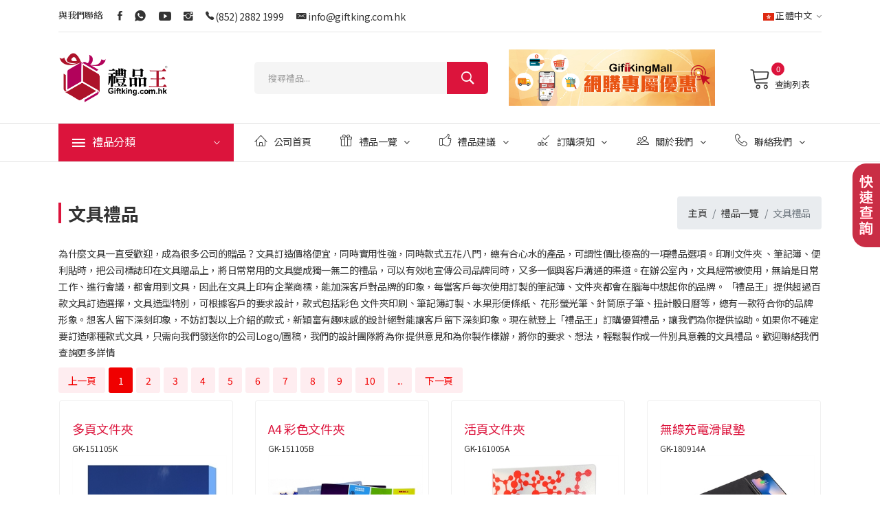

--- FILE ---
content_type: text/html; charset=utf-8
request_url: https://www.giftking.com.hk/giftgroup.aspx?s=%E6%96%87%E5%85%B7%E7%A6%AE%E5%93%81
body_size: 16681
content:

<!DOCTYPE html>
<html>
<head>

    <title>專業文件夾印刷、文具、筆記簿禮品訂造 - 禮品王 Giftking</title>
<meta name="keywords" content="文具訂造, 文件夾, 文具, 訂造, 文件夾印刷, 筆記簿訂製">
<meta name="description" content="禮品王擁有多年為香港企業和機構製造商務禮品的經驗及專業知識，為客戶提供文具訂造服務，包括文件夾、筆記簿、原子筆、便利貼等。歡迎查詢及報價。">

<meta http-equiv="Content-Type" content="text/html; charset=UTF-8">

<meta http-equiv="x-ua-compatible" content="ie=edge">
<meta name="viewport" content="width=device-width; initial-scale=1.0" />
<meta name="HandheldFriendly" content="true"/>
<meta name="MobileOptimized" content="320"/>
<!-- Favicon -->
    <link rel="shortcut icon" type="image/x-icon" href="images/favicon.ico">
    <!-- CSS 
    ========================= -->
    <!--bootstrap min css-->
    <link rel="stylesheet" href="css/bootstrap.min.css">
    <!--owl carousel min css-->
    <link rel="stylesheet" href="css/owl.carousel.min.css">
    <!--slick min css-->
    <link rel="stylesheet" href="css/slick.css">
    <!--magnific popup min css-->
    <link rel="stylesheet" href="css/magnific-popup.css">
    <!--font awesome css-->
    <link rel="stylesheet" href="css/font.awesome.css">
    <!--ionicons min css-->
    <link rel="stylesheet" href="css/ionicons.min.css">
    <!--animate css-->
    <link rel="stylesheet" href="css/animate.css">
    <!--jquery ui min css-->
    <link rel="stylesheet" href="css/jquery-ui.min.css">
    <!--slinky menu css-->
    <link rel="stylesheet" href="css/slinky.menu.css">
    <!-- Plugins CSS -->
    <link rel="stylesheet" href="css/plugins.css">

    <!-- Main Style CSS -->
    <link rel="stylesheet" href="css/style.css">
    <link rel="stylesheet" href="css/main.css">

    <!--modernizr min js here-->
    <script src="js/modernizr-3.7.1.min.js"></script>
     <!--jquery min js-->
    <script src="js/jquery-3.4.1.min.js"></script>

<link rel="alternate" href="https://www.giftking.com.hk/" hreflang="zh-hk" />
<link rel="alternate" href="https://www.giftking.com.hk/zh/" hreflang="zh-cn" />
<link rel="alternate" href="https://www.giftking.com.hk/eng/" hreflang="en-hk" />
<link rel="canonical" href=" https://www.giftking.com.hk/" />
<link rel="alternate" href=" https://www.giftking.com.hk/" hreflang="x-default" />
<style type="text/css">
#ctl00_ContentPlaceHolder4_AspNetPager1,
#ctl00_ContentPlaceHolder4_AspNetPager2
    {
        display: inline;
    }
    #ctl00_ContentPlaceHolder4_AspNetPager1 a,
    #ctl00_ContentPlaceHolder4_AspNetPager2 a
    {
        display: inline-block;
        padding: .4rem .85rem;
        background-color: #FEEDF0;
        color: #F20000;
        font-size:14px;
        text-align:center;
        -webkit-border-radius: 3px;
	    -moz-border-radius: 3px;
	    border-radius: 3px;
    }
    .current
    {
        display: inline-block;
        padding: .4rem .85rem;
        background-color: #F00000;
        color: #fff;
        font-size:14px;
        text-align:center;
        -webkit-border-radius: 3px;
	    -moz-border-radius: 3px;
	    border-radius: 3px;
    }
    #ctl00_ContentPlaceHolder4_AspNetPager1 a:hover,
    #ctl00_ContentPlaceHolder4_AspNetPager2 a:hover
    {
        background-color: #F20000;
        color: #fff;
    }
</style>

</head>
<body class="home">
    
    <!-- Main Wrapper Start -->
    <!--header area start-->
    <header class="header_area header_padding">
        <!--header top start-->
        <div class="header_top top_two">
            <div class="container">
                <div class="top_inner">
                    <div class="row align-items-center">
                        <div class="col-lg-6 col-md-6">
                            <div class="follow_us">
                                <label>與我們聯絡:</label>
                                <ul class="follow_link">
                                    <li><a href="https://www.facebook.com/pages/%E7%A6%AE%E5%93%81%E7%8E%8B-Giftkingcomhk/128533747240703"><i class="ion-social-facebook"></i></a></li>
                                    <li><a href="https://api.whatsapp.com/send?phone=85253728798&text=Enquiry%20on%20Giftking"><i class="ion-social-whatsapp"></i></a></li>
                                    <li><a href="https://www.youtube.com/channel/UC5-qntNJ-ruxiYY5Am8xKAQ"><i class="ion-social-youtube"></i></a></li>
                                    <li><a href="https://www.instagram.com/giftking81111189/"><i class="ion-social-instagram"></i></a></li>
                                    <li><i class="ion-ios-telephone"></i> <a href="tel:+852-2882-1999">(852) 2882 1999</a></li>
                                    <li><i class="icon ion-email"></i> <a href="mailto:info@giftking.com.hk">info@giftking.com.hk</a></li>
                                </ul>
                            </div>
                        </div>
                        <div class="col-lg-6 col-md-6">
                            <div class="top_right text-right">
                                <ul>
                                    <li class="language"><a href="/"><img src="/images/logo/language.png" alt="正體中文">正體中文<i class="ion-ios-arrow-down"></i></a>
                                        <ul class="dropdown_language">
                                            <li><a href="https://www.giftking.com.hk/eng/giftgroup.aspx?s=文具禮品"><img src="/images/logo/language2.png" alt="English"> English</a></li>
                                            <li><a href="https://www.giftking.com.hk/zh/giftgroup.aspx?s=文具禮品"><img src="/images/logo/language3.png" alt="简体中文"> 简体中文</a></li>
                                        </ul>
                                    </li>
                                </ul>
                            </div>
                        </div>
                    </div>
                </div>
            </div>
        </div>
        <!--header top start-->
        <!--header middel start-->
        <div class="header_middle middle_two">
            <div class="container">
                <div class="row align-items-center">
                    <div class="col-lg-3 col-md-3 col-sm-8 col-8">
                        <div class="logo">
                            <a href="/"><img src="/images/logo/logo.png" alt="giftking"></a>
                        </div>
                    </div>
                    <div class="col-lg-9 col-md-9 col-sm-4 col-4">
                        <div class="middel_right">
                            <div class="search-container search_two">
                                <div class="search_box">
                                    <input id="tx_keyword" placeholder="搜尋禮品..." type="text" onkeydown="return KeyDown(event)">
                                    <button id="bnt_Search" type="button"><i class="ion-ios-search-strong"></i></button>
                                </div>
                            </div>

                            <div class="btn-giftking-mall d-none d-md-block">
                                <a href='https://www.giftking.com.hk/giftlist.aspx'><img src='https://www.giftking.com.hk/uploads/ads/8edc5dad-8ddc-4267-b283-3a187e2d155f.jpg'></a>
                            </div>
                            
                            <div class="middel_right_info">
                                <div class="mini_cart_wrapper">
                                    <a href="javascript:void(0)"><span class="lnr lnr-cart"></span>查詢列表 </a>
                                    <span id="sp_counts" class="cart_quantity">0</span>
                                    <!--mini cart-->
                                    <div class="mini_cart">
                                        

                                        <div class="mini_cart_footer">
                                            <div class="cart_button">
                                                <a href="enquery.aspx">詳細列表</a>
                                            </div>

                                        </div>

                                    </div>
                                    <!--mini cart end-->
                                </div>
                            </div>

                        </div>
                    </div>
                </div>
            </div>
        </div>
        <!--header middel end-->
        <!--header bottom satrt-->
        <div class="header_bottom bottom_two sticky-header">
            <div class="container">
                <div class="row align-items-center">
                    <div class="col-12">
                        <div class="header_bottom_container">
                            <div class="categories_menu">
                                <div class="categories_title">
                                    <h2 class="categori_toggle">禮品分類</h2>
                                </div>
                                <div class="categories_menu_toggle">
                                    <ul>
                                        <li class='menu_item_children'><a href='giftgroup.aspx?s=廣告禮品'>廣告禮品<i class='fa fa-angle-right'></i></a><ul class="categories_mega_menu"><li><a href="giftgroup-2.aspx?bid=33&cid=277">廣告袋</a></li><li><a href="giftgroup-2.aspx?bid=33&cid=281">廣告帽</a></li><li><a href="giftgroup-2.aspx?bid=33&cid=707">廣告杯</a></li><li><a href="giftgroup-2.aspx?bid=33&cid=282">廣告扇</a></li><li><a href="giftgroup-2.aspx?bid=33&cid=612">廣告筆</a></li><li><a href="giftgroup-2.aspx?bid=33&cid=546">廣告紙巾</a></li><li><a href="giftgroup-2.aspx?bid=33&cid=428">廣告傘</a></li><li><a href="giftgroup-2.aspx?bid=33&cid=565">証件套</a></li><li><a href="giftgroup-2.aspx?bid=33&cid=278">掛包扣</a></li><li><a href="giftgroup-2.aspx?bid=33&cid=604">球類及氣球</a></li><li><a href="giftgroup-2.aspx?bid=33&cid=279">吹汽棒棒</a></li><li><a href="giftgroup-2.aspx?bid=33&cid=584">時鐘</a></li><li><a href="giftgroup-2.aspx?bid=33&cid=495">鎖匙扣</a></li><li><a href="giftgroup-2.aspx?bid=33&cid=557">LED迷你閃字風扇</a></li><li><a href="giftgroup-2.aspx?bid=33&cid=284">磁石貼</a></li><li><a href="giftgroup-2.aspx?bid=33&cid=605">餐牌座</a></li><li><a href="giftgroup-2.aspx?bid=33&cid=706">音樂盒</a></li><li><a href="giftgroup-2.aspx?bid=33&cid=283">頸繩 / 証件帶</a></li><li><a href="giftgroup-2.aspx?bid=33&cid=276">襟章</a></li><li><a href="giftgroup-2.aspx?bid=33&cid=594">玩樂系列</a></li><li><a href="giftgroup-2.aspx?bid=33&cid=559">便携折叠購物車</a></li><li><a href="giftgroup-2.aspx?bid=33&cid=555">證件申縮扣</a></li><li><a href="giftgroup-2.aspx?bid=33&cid=749">懸浮產品</a></li><li><a href="giftgroup-2.aspx?bid=33&cid=763">牙籤筒</a></li></ul></li><li class='menu_item_children'><a href='giftgroup.aspx?s=服飾禮品'>服飾禮品<i class='fa fa-angle-right'></i></a><ul class="categories_mega_menu"><li><a href="giftgroup-2.aspx?bid=50&cid=598">飾物</a></li><li><a href="giftgroup-2.aspx?bid=50&cid=610">背包</a></li><li><a href="giftgroup-2.aspx?bid=50&cid=607">袋類</a></li><li><a href="giftgroup-2.aspx?bid=50&cid=597">手帶</a></li><li><a href="giftgroup-2.aspx?bid=50&cid=596">帽</a></li><li><a href="giftgroup-2.aspx?bid=50&cid=601">眼鏡</a></li><li><a href="giftgroup-2.aspx?bid=50&cid=698">手套</a></li><li><a href="giftgroup-2.aspx?bid=50&cid=525">外套</a></li><li><a href="giftgroup-2.aspx?bid=50&cid=600">頸繩 </a></li><li><a href="giftgroup-2.aspx?bid=50&cid=515">Polo恤</a></li><li><a href="giftgroup-2.aspx?bid=50&cid=599">圍巾及披肩</a></li><li><a href="giftgroup-2.aspx?bid=50&cid=609">拖鞋</a></li><li><a href="giftgroup-2.aspx?bid=50&cid=514">T恤</a></li><li><a href="giftgroup-2.aspx?bid=50&cid=620">背心</a></li></ul></li><li class='menu_item_children'><a href='giftgroup.aspx?s=品牌禮品'>品牌禮品<i class='fa fa-angle-right'></i></a><ul class="categories_mega_menu"><li><a href="giftgroup-2.aspx?bid=51&cid=647">Archon</a></li><li><a href="giftgroup-2.aspx?bid=51&cid=645">Clip Fresh</a></li><li><a href="giftgroup-2.aspx?bid=51&cid=766">CROSS</a></li><li><a href="giftgroup-2.aspx?bid=51&cid=696">Divoom</a></li><li><a href="giftgroup-2.aspx?bid=51&cid=530">DIXIX</a></li><li><a href="giftgroup-2.aspx?bid=51&cid=714">GERMAN POOL</a></li><li><a href="giftgroup-2.aspx?bid=51&cid=686">LOEWE</a></li><li><a href="giftgroup-2.aspx?bid=51&cid=553">MI 小米</a></li><li><a href="giftgroup-2.aspx?bid=51&cid=619">MuggeQ</a></li><li><a href="giftgroup-2.aspx?bid=51&cid=651">Parker</a></li><li><a href="giftgroup-2.aspx?bid=51&cid=641">SWAROVSKI</a></li><li><a href="giftgroup-2.aspx?bid=51&cid=682">XPower</a></li></ul></li><li class='menu_item_children'><a href='giftgroup.aspx?s=授權禮品'>授權禮品<i class='fa fa-angle-right'></i></a><ul class="categories_mega_menu"><li><a href="giftgroup-2.aspx?bid=52&cid=743">ANGRY BIRDS </a></li><li><a href="giftgroup-2.aspx?bid=52&cid=684">B.DUCK</a></li><li><a href="giftgroup-2.aspx?bid=52&cid=533">Beebipeace</a></li><li><a href="giftgroup-2.aspx?bid=52&cid=535">Happiplaygrond</a></li><li><a href="giftgroup-2.aspx?bid=52&cid=689">柴犬工房</a></li><li><a href="giftgroup-2.aspx?bid=52&cid=642">Sing Sing Rabbit</a></li><li><a href="giftgroup-2.aspx?bid=52&cid=744">ULTRAMAN</a></li></ul></li><li class='menu_item_children'><a href='giftgroup.aspx?s=慈善禮品'>慈善禮品<i class='fa fa-angle-right'></i></a><ul class="categories_mega_menu"><li><a href="giftgroup-2.aspx?bid=53&cid=697">慈善跑</a></li><li><a href="giftgroup-2.aspx?bid=53&cid=616">捐款箱</a></li><li><a href="giftgroup-2.aspx?bid=53&cid=615">旗袋</a></li><li><a href="giftgroup-2.aspx?bid=53&cid=617">旗紙</a></li></ul></li><li class='menu_item_children'><a href='giftgroup.aspx?s=商務禮品'>商務禮品<i class='fa fa-angle-right'></i></a><ul class="categories_mega_menu"><li><a href="giftgroup-2.aspx?bid=55&cid=733">青花瓷禮品套裝</a></li><li><a href="giftgroup-2.aspx?bid=55&cid=737">電子禮品套裝</a></li><li><a href="giftgroup-2.aspx?bid=55&cid=673">套裝禮品</a></li><li><a href="giftgroup-2.aspx?bid=55&cid=734">廚具用品禮盒</a></li><li><a href="giftgroup-2.aspx?bid=55&cid=732">筆記簿禮盒套裝</a></li><li><a href="giftgroup-2.aspx?bid=55&cid=735">文貝套裝</a></li></ul></li><li class='menu_item_children'><a href='giftgroup.aspx?s=防疫禮品'>防疫禮品<i class='fa fa-angle-right'></i></a><ul class="categories_mega_menu"><li><a href="giftgroup-2.aspx?bid=61&cid=755">空氣淨化器</a></li><li><a href="giftgroup-2.aspx?bid=61&cid=760">防疫神器</a></li><li><a href="giftgroup-2.aspx?bid=61&cid=764">防疫噴霧筆</a></li><li><a href="giftgroup-2.aspx?bid=61&cid=752">消毒搓手液</a></li><li><a href="giftgroup-2.aspx?bid=61&cid=762">消毒無線充電器</a></li><li><a href="giftgroup-2.aspx?bid=61&cid=758">護面罩</a></li><li><a href="giftgroup-2.aspx?bid=61&cid=761">摺疊口罩暫存夾</a></li><li><a href="giftgroup-2.aspx?bid=61&cid=756">口罩</a></li><li><a href="giftgroup-2.aspx?bid=61&cid=768">口罩收納盒</a></li><li><a href="giftgroup-2.aspx?bid=61&cid=754">手機消毒盒</a></li><li><a href="giftgroup-2.aspx?bid=61&cid=753">消毒洗手液噴霧</a></li><li><a href="giftgroup-2.aspx?bid=61&cid=757">防護手套</a></li><li><a href="giftgroup-2.aspx?bid=61&cid=759">酒精消毒濕紙巾</a></li></ul></li><li class='menu_item_children'><a href='giftgroup.aspx?s=寵物禮品'>寵物禮品<i class='fa fa-angle-right'></i></a><ul class="categories_mega_menu"><li><a href="giftgroup-2.aspx?bid=46&cid=454">寵物袋</a></li><li><a href="giftgroup-2.aspx?bid=46&cid=451">寵物環</a></li><li><a href="giftgroup-2.aspx?bid=46&cid=453">寵物食品用具</a></li><li><a href="giftgroup-2.aspx?bid=46&cid=450">寵物帶</a></li><li><a href="giftgroup-2.aspx?bid=46&cid=452">寵物拾便器</a></li></ul></li><li class='menu_item_children'><a href='giftgroup.aspx?s=尊貴禮品'>尊貴禮品<i class='fa fa-angle-right'></i></a><ul class="categories_mega_menu"><li><a href="giftgroup-2.aspx?bid=58&cid=720">銅像擺設</a></li><li><a href="giftgroup-2.aspx?bid=58&cid=719">水晶咭片包</a></li><li><a href="giftgroup-2.aspx?bid=58&cid=723">水晶飛機擺件</a></li><li><a href="giftgroup-2.aspx?bid=58&cid=729">水晶圓珠筆</a></li><li><a href="giftgroup-2.aspx?bid=58&cid=728">水晶手鐲</a></li><li><a href="giftgroup-2.aspx?bid=58&cid=726">水晶香檳杯</a></li><li><a href="giftgroup-2.aspx?bid=58&cid=725">水晶擺設</a></li><li><a href="giftgroup-2.aspx?bid=58&cid=731">水晶果碟</a></li><li><a href="giftgroup-2.aspx?bid=58&cid=721">水晶雲石獎座</a></li><li><a href="giftgroup-2.aspx?bid=58&cid=727">水晶手錶</a></li><li><a href="giftgroup-2.aspx?bid=58&cid=724">水晶花瓶</a></li><li><a href="giftgroup-2.aspx?bid=58&cid=722">琉璃擺設</a></li><li><a href="giftgroup-2.aspx?bid=58&cid=746">鍍金擺設</a></li><li><a href="giftgroup-2.aspx?bid=58&cid=718">LOEWE 寶珠筆</a></li><li><a href="giftgroup-2.aspx?bid=58&cid=716">筆記簿禮盒套裝</a></li><li><a href="giftgroup-2.aspx?bid=58&cid=767">高級文具</a></li><li><a href="giftgroup-2.aspx?bid=58&cid=717">無線充電筆記簿</a></li><li><a href="giftgroup-2.aspx?bid=58&cid=730">十二生肖水晶系列</a></li></ul></li><li class='menu_item_children'><a href='giftgroup.aspx?s=汽車禮品'>汽車禮品<i class='fa fa-angle-right'></i></a><ul class="categories_mega_menu"><li><a href="giftgroup-2.aspx?bid=26&cid=662">酒精測試器</a></li><li><a href="giftgroup-2.aspx?bid=26&cid=632">汽車風扇</a></li><li><a href="giftgroup-2.aspx?bid=26&cid=442">汽車空氣清新劑</a></li><li><a href="giftgroup-2.aspx?bid=26&cid=292">汽車用充電器</a></li><li><a href="giftgroup-2.aspx?bid=26&cid=287">汽車用杯座</a></li><li><a href="giftgroup-2.aspx?bid=26&cid=441">汽車用枕</a></li><li><a href="giftgroup-2.aspx?bid=26&cid=288">汽車手機座</a></li><li><a href="giftgroup-2.aspx?bid=26&cid=679">汽車安全用品</a></li><li><a href="giftgroup-2.aspx?bid=26&cid=289">汽車擋</a></li><li><a href="giftgroup-2.aspx?bid=26&cid=290">車載紙巾盒</a></li><li><a href="giftgroup-2.aspx?bid=26&cid=549">車用濕紙巾</a></li><li><a href="giftgroup-2.aspx?bid=26&cid=497">冰袋</a></li><li><a href="giftgroup-2.aspx?bid=26&cid=750">汽車拍咭伸縮棍</a></li><li><a href="giftgroup-2.aspx?bid=26&cid=498">保溫袋</a></li><li><a href="giftgroup-2.aspx?bid=26&cid=520">汽車電熱杯</a></li><li><a href="giftgroup-2.aspx?bid=26&cid=291">手機防滑置物墊</a></li><li><a href="giftgroup-2.aspx?bid=26&cid=443">汽車安全帶護套</a></li><li><a href="giftgroup-2.aspx?bid=26&cid=748">臨時停車號碼牌</a></li><li><a href="giftgroup-2.aspx?bid=26&cid=444">雨傘及雨傘袋</a></li></ul></li><li class='menu_item_children'><a href='giftgroup.aspx?s=電子禮品'>電子禮品<i class='fa fa-angle-right'></i></a><ul class="categories_mega_menu"><li><a href="giftgroup-2.aspx?bid=28&cid=510">藍芽防丟器</a></li><li><a href="giftgroup-2.aspx?bid=28&cid=664">電腦用品</a></li><li><a href="giftgroup-2.aspx?bid=28&cid=469">數碼相架</a></li><li><a href="giftgroup-2.aspx?bid=28&cid=527">耳筒</a></li><li><a href="giftgroup-2.aspx?bid=28&cid=471">集線器</a></li><li><a href="giftgroup-2.aspx?bid=28&cid=654">LED 系列</a></li><li><a href="giftgroup-2.aspx?bid=28&cid=410">迷你風扇</a></li><li><a href="giftgroup-2.aspx?bid=28&cid=412">迷你封口器</a></li><li><a href="giftgroup-2.aspx?bid=28&cid=458">手機座集線器</a></li><li><a href="giftgroup-2.aspx?bid=28&cid=681">其他禮品</a></li><li><a href="giftgroup-2.aspx?bid=28&cid=491">太陽能充電器</a></li><li><a href="giftgroup-2.aspx?bid=28&cid=411">揚聲器</a></li><li><a href="giftgroup-2.aspx?bid=28&cid=680">收納用品</a></li><li><a href="giftgroup-2.aspx?bid=28&cid=415">計時器</a></li><li><a href="giftgroup-2.aspx?bid=28&cid=589">視頻賀卡</a></li><li><a href="giftgroup-2.aspx?bid=28&cid=517">暖手器</a></li><li><a href="giftgroup-2.aspx?bid=28&cid=537">手錶</a></li></ul></li><li class='menu_item_children'><a href='giftgroup.aspx?s=節日禮品'>節日禮品<i class='fa fa-angle-right'></i></a><ul class="categories_mega_menu"><li><a href="giftgroup-2.aspx?bid=29&cid=302">聖誕節禮品</a></li><li><a href="giftgroup-2.aspx?bid=29&cid=694">端午節禮品</a></li><li><a href="giftgroup-2.aspx?bid=29&cid=303">復活節禮品</a></li><li><a href="giftgroup-2.aspx?bid=29&cid=304">萬聖節禮品</a></li><li><a href="giftgroup-2.aspx?bid=29&cid=305">農曆新年禮品</a></li><li><a href="giftgroup-2.aspx?bid=29&cid=306">中秋節禮品</a></li><li><a href="giftgroup-2.aspx?bid=29&cid=695">母親節禮品</a></li><li><a href="giftgroup-2.aspx?bid=29&cid=631">國慶禮品</a></li><li><a href="giftgroup-2.aspx?bid=29&cid=437">秘書節禮品</a></li><li><a href="giftgroup-2.aspx?bid=29&cid=456">情人節禮品</a></li></ul></li><li class='menu_item_children'><a href='giftgroup.aspx?s=家居禮品'>家居禮品<i class='fa fa-angle-right'></i></a><ul class="categories_mega_menu"><li><a href="giftgroup-2.aspx?bid=27&cid=652">香薰機</a></li><li><a href="giftgroup-2.aspx?bid=27&cid=544">浴室禮品</a></li><li><a href="giftgroup-2.aspx?bid=27&cid=582">防蚊扣</a></li><li><a href="giftgroup-2.aspx?bid=27&cid=432">水樽</a></li><li><a href="giftgroup-2.aspx?bid=27&cid=567">開瓶器</a></li><li><a href="giftgroup-2.aspx?bid=27&cid=583">時鐘</a></li><li><a href="giftgroup-2.aspx?bid=27&cid=644">冷熱敷袋</a></li><li><a href="giftgroup-2.aspx?bid=27&cid=655">杯碗用品</a></li><li><a href="giftgroup-2.aspx?bid=27&cid=751">消毒用品</a></li><li><a href="giftgroup-2.aspx?bid=27&cid=499">相架</a></li><li><a href="giftgroup-2.aspx?bid=27&cid=741">小家電</a></li><li><a href="giftgroup-2.aspx?bid=27&cid=531">家居用品</a></li><li><a href="giftgroup-2.aspx?bid=27&cid=462">餐廚用品</a></li><li><a href="giftgroup-2.aspx?bid=27&cid=552">攬枕/咕臣</a></li><li><a href="giftgroup-2.aspx?bid=27&cid=710">按摩器</a></li><li><a href="giftgroup-2.aspx?bid=27&cid=550">藥盒</a></li><li><a href="giftgroup-2.aspx?bid=27&cid=593">錢箱</a></li><li><a href="giftgroup-2.aspx?bid=27&cid=658">個人護理</a></li><li><a href="giftgroup-2.aspx?bid=27&cid=574">盆栽</a></li><li><a href="giftgroup-2.aspx?bid=27&cid=542">高檔酒具系列</a></li><li><a href="giftgroup-2.aspx?bid=27&cid=588">牙籤筒</a></li><li><a href="giftgroup-2.aspx?bid=27&cid=315">毛巾</a></li><li><a href="giftgroup-2.aspx?bid=27&cid=705">手拉車</a></li><li><a href="giftgroup-2.aspx?bid=27&cid=316">雨傘及雨衣</a></li></ul></li><li class='menu_item_children'><a href='giftgroup.aspx?s=手機禮品'>手機禮品<i class='fa fa-angle-right'></i></a><ul class="categories_mega_menu"><li><a href="giftgroup-2.aspx?bid=30&cid=509">充電線</a></li><li><a href="giftgroup-2.aspx?bid=30&cid=528">耳機</a></li><li><a href="giftgroup-2.aspx?bid=30&cid=691">鏡頭</a></li><li><a href="giftgroup-2.aspx?bid=30&cid=317">手機袋</a></li><li><a href="giftgroup-2.aspx?bid=30&cid=318">手機屏幕擦</a></li><li><a href="giftgroup-2.aspx?bid=30&cid=538">手機風扇</a></li><li><a href="giftgroup-2.aspx?bid=30&cid=470">手提電話擴音器</a></li><li><a href="giftgroup-2.aspx?bid=30&cid=319">手機座</a></li><li><a href="giftgroup-2.aspx?bid=30&cid=659">手機消毒盒</a></li><li><a href="giftgroup-2.aspx?bid=30&cid=320">手機帶</a></li><li><a href="giftgroup-2.aspx?bid=30&cid=424">手機自拍器</a></li><li><a href="giftgroup-2.aspx?bid=30&cid=653">手機支架</a></li><li><a href="giftgroup-2.aspx?bid=30&cid=674">手機殼</a></li><li><a href="giftgroup-2.aspx?bid=30&cid=472">手機套</a></li><li><a href="giftgroup-2.aspx?bid=30&cid=445">充電器</a></li><li><a href="giftgroup-2.aspx?bid=30&cid=322">觸控手套</a></li><li><a href="giftgroup-2.aspx?bid=30&cid=321">觸控筆</a></li><li><a href="giftgroup-2.aspx?bid=30&cid=536">VR 3D眼鏡</a></li></ul></li><li class='menu_item_children'><a href='giftgroup.aspx?s=環保禮品'>環保禮品<i class='fa fa-angle-right'></i></a><ul class="categories_mega_menu"><li><a href="giftgroup-2.aspx?bid=31&cid=466">環保餐具</a></li><li><a href="giftgroup-2.aspx?bid=31&cid=668">環保浴室用品</a></li><li><a href="giftgroup-2.aspx?bid=31&cid=663">環保電子用品</a></li><li><a href="giftgroup-2.aspx?bid=31&cid=427">太陽能產品</a></li><li><a href="giftgroup-2.aspx?bid=31&cid=502">環保無針釘書機</a></li><li><a href="giftgroup-2.aspx?bid=31&cid=323">環保袋</a></li><li><a href="giftgroup-2.aspx?bid=31&cid=422">環保料蛋糕模</a></li><li><a href="giftgroup-2.aspx?bid=31&cid=324">環保掛帶</a></li><li><a href="giftgroup-2.aspx?bid=31&cid=426">環保文具</a></li><li><a href="giftgroup-2.aspx?bid=31&cid=461">環保料銀包</a></li><li><a href="giftgroup-2.aspx?bid=31&cid=326">環保手帶</a></li><li><a href="giftgroup-2.aspx?bid=31&cid=460">環保暖包</a></li></ul></li><li class='menu_item_children'><a href='giftgroup.aspx?s=運動禮品'>運動禮品<i class='fa fa-angle-right'></i></a><ul class="categories_mega_menu"><li><a href="giftgroup-2.aspx?bid=32&cid=523">袋類</a></li><li><a href="giftgroup-2.aspx?bid=32&cid=327">球類</a></li><li><a href="giftgroup-2.aspx?bid=32&cid=630">比賽用品</a></li><li><a href="giftgroup-2.aspx?bid=32&cid=331">眼鏡掛帶</a></li><li><a href="giftgroup-2.aspx?bid=32&cid=540">健身用品</a></li><li><a href="giftgroup-2.aspx?bid=32&cid=332">摺扇</a></li><li><a href="giftgroup-2.aspx?bid=32&cid=416">握力器</a></li><li><a href="giftgroup-2.aspx?bid=32&cid=440">戶外用品</a></li><li><a href="giftgroup-2.aspx?bid=32&cid=521">計步器</a></li><li><a href="giftgroup-2.aspx?bid=32&cid=334">雨衣</a></li><li><a href="giftgroup-2.aspx?bid=32&cid=614">繩類</a></li><li><a href="giftgroup-2.aspx?bid=32&cid=336">單車配件</a></li><li><a href="giftgroup-2.aspx?bid=32&cid=579">發光鞋夾</a></li><li><a href="giftgroup-2.aspx?bid=32&cid=328">運動水樽</a></li><li><a href="giftgroup-2.aspx?bid=32&cid=624">護腕</a></li><li><a href="giftgroup-2.aspx?bid=32&cid=337">毛巾</a></li><li><a href="giftgroup-2.aspx?bid=32&cid=623">瑜伽墊</a></li></ul></li><li class='menu_item_children'><a href='giftgroup.aspx?s=矽膠禮品'>矽膠禮品<i class='fa fa-angle-right'></i></a><ul class="categories_mega_menu"><li><a href="giftgroup-2.aspx?bid=48&cid=475">飾品</a></li><li><a href="giftgroup-2.aspx?bid=48&cid=490">嬰兒用品</a></li><li><a href="giftgroup-2.aspx?bid=48&cid=547">證件套</a></li><li><a href="giftgroup-2.aspx?bid=48&cid=482">杯蓋</a></li><li><a href="giftgroup-2.aspx?bid=48&cid=501">可折疊瓶</a></li><li><a href="giftgroup-2.aspx?bid=48&cid=576">折疊鍵盤</a></li><li><a href="giftgroup-2.aspx?bid=48&cid=656">家居用品</a></li><li><a href="giftgroup-2.aspx?bid=48&cid=489">廚房用品</a></li><li><a href="giftgroup-2.aspx?bid=48&cid=500">LED 燈</a></li><li><a href="giftgroup-2.aspx?bid=48&cid=478">手機袋</a></li><li><a href="giftgroup-2.aspx?bid=48&cid=477">矽膠模具</a></li><li><a href="giftgroup-2.aspx?bid=48&cid=480">矽膠墊</a></li><li><a href="giftgroup-2.aspx?bid=48&cid=493">矽膠蓋玻璃瓶</a></li><li><a href="giftgroup-2.aspx?bid=48&cid=511">矽膠音箱</a></li><li><a href="giftgroup-2.aspx?bid=48&cid=693">文具用品</a></li><li><a href="giftgroup-2.aspx?bid=48&cid=476">錢包</a></li></ul></li><li class='menu_item_children'><a href='giftgroup.aspx?s=文具禮品'>文具禮品<i class='fa fa-angle-right'></i></a><ul class="categories_mega_menu"><li><a href="giftgroup-2.aspx?bid=24&cid=341">文件夾</a></li><li><a href="giftgroup-2.aspx?bid=24&cid=562">袋類</a></li><li><a href="giftgroup-2.aspx?bid=24&cid=479">原子筆</a></li><li><a href="giftgroup-2.aspx?bid=24&cid=343">書籤</a></li><li><a href="giftgroup-2.aspx?bid=24&cid=572">計數機</a></li><li><a href="giftgroup-2.aspx?bid=24&cid=508">月曆</a></li><li><a href="giftgroup-2.aspx?bid=24&cid=566">電腦配套</a></li><li><a href="giftgroup-2.aspx?bid=24&cid=713">改錯帶</a></li><li><a href="giftgroup-2.aspx?bid=24&cid=711">開信刀</a></li><li><a href="giftgroup-2.aspx?bid=24&cid=474">放大鏡</a></li><li><a href="giftgroup-2.aspx?bid=24&cid=345">便條紙</a></li><li><a href="giftgroup-2.aspx?bid=24&cid=346">名片盒</a></li><li><a href="giftgroup-2.aspx?bid=24&cid=742">頸繩 / 証件帶</a></li><li><a href="giftgroup-2.aspx?bid=24&cid=344">記事板</a></li><li><a href="giftgroup-2.aspx?bid=24&cid=347">筆記簿</a></li><li><a href="giftgroup-2.aspx?bid=24&cid=687">其他禮品</a></li><li><a href="giftgroup-2.aspx?bid=24&cid=349">筆筒/筆座</a></li><li><a href="giftgroup-2.aspx?bid=24&cid=434">量尺</a></li><li><a href="giftgroup-2.aspx?bid=24&cid=666">文具套裝</a></li><li><a href="giftgroup-2.aspx?bid=24&cid=670">桌上文具</a></li><li><a href="giftgroup-2.aspx?bid=24&cid=637">收納整理</a></li></ul></li><li class='menu_item_children'><a href='giftgroup.aspx?s=紀念禮品'>紀念禮品<i class='fa fa-angle-right'></i></a><ul class="categories_mega_menu"><li><a href="giftgroup-2.aspx?bid=34&cid=448">獎座</a></li><li><a href="giftgroup-2.aspx?bid=34&cid=708">紀念幣</a></li><li><a href="giftgroup-2.aspx?bid=34&cid=622">擺設</a></li><li><a href="giftgroup-2.aspx?bid=34&cid=352">獎牌</a></li><li><a href="giftgroup-2.aspx?bid=34&cid=586">紙鎮</a></li><li><a href="giftgroup-2.aspx?bid=34&cid=447">錦旗</a></li><li><a href="giftgroup-2.aspx?bid=34&cid=351">相架</a></li><li><a href="giftgroup-2.aspx?bid=34&cid=353">獎盃</a></li><li><a href="giftgroup-2.aspx?bid=34&cid=712">木盾</a></li></ul></li><li class='menu_item_children'><a href='giftgroup.aspx?s=旅行禮品'>旅行禮品<i class='fa fa-angle-right'></i></a><ul class="categories_mega_menu"><li><a href="giftgroup-2.aspx?bid=25&cid=423">相機用品</a></li><li><a href="giftgroup-2.aspx?bid=25&cid=602">清潔用品</a></li><li><a href="giftgroup-2.aspx?bid=25&cid=435">信用咭套</a></li><li><a href="giftgroup-2.aspx?bid=25&cid=685">簡便電器</a></li><li><a href="giftgroup-2.aspx?bid=25&cid=362">眼罩及頸枕</a></li><li><a href="giftgroup-2.aspx?bid=25&cid=634">折叠拖鞋</a></li><li><a href="giftgroup-2.aspx?bid=25&cid=356">行李帶及牌</a></li><li><a href="giftgroup-2.aspx?bid=25&cid=568">萬用刀咭</a></li><li><a href="giftgroup-2.aspx?bid=25&cid=633">戶外用品</a></li><li><a href="giftgroup-2.aspx?bid=25&cid=359">護照套</a></li><li><a href="giftgroup-2.aspx?bid=25&cid=519">密碼鎖</a></li><li><a href="giftgroup-2.aspx?bid=25&cid=677">野餐用品</a></li><li><a href="giftgroup-2.aspx?bid=25&cid=545">行李箱</a></li><li><a href="giftgroup-2.aspx?bid=25&cid=765">帳篷</a></li><li><a href="giftgroup-2.aspx?bid=25&cid=361">旅行袋</a></li><li><a href="giftgroup-2.aspx?bid=25&cid=522">旅行套裝</a></li><li><a href="giftgroup-2.aspx?bid=25&cid=465">旅行插頭</a></li></ul></li><li class='menu_item_children'><a href='giftgroup.aspx?s=USB禮品'>USB禮品<i class='fa fa-angle-right'></i></a><ul class="categories_mega_menu"><li><a href="giftgroup-2.aspx?bid=23&cid=745">空氣淨化器</a></li><li><a href="giftgroup-2.aspx?bid=23&cid=507">讀咭器</a></li><li><a href="giftgroup-2.aspx?bid=23&cid=369">暖手器</a></li><li><a href="giftgroup-2.aspx?bid=23&cid=563">集線器</a></li><li><a href="giftgroup-2.aspx?bid=23&cid=560">加濕器</a></li><li><a href="giftgroup-2.aspx?bid=23&cid=506">保溫杯墊</a></li><li><a href="giftgroup-2.aspx?bid=23&cid=709">照明</a></li><li><a href="giftgroup-2.aspx?bid=23&cid=603">按摩器</a></li><li><a href="giftgroup-2.aspx?bid=23&cid=367">記憶體手指</a></li><li><a href="giftgroup-2.aspx?bid=23&cid=439">迷你擴音器</a></li><li><a href="giftgroup-2.aspx?bid=23&cid=494">便攜式驅蚊器</a></li><li><a href="giftgroup-2.aspx?bid=23&cid=571">USB充電器</a></li><li><a href="giftgroup-2.aspx?bid=23&cid=364">USB風扇</a></li><li><a href="giftgroup-2.aspx?bid=23&cid=558">無線滑鼠</a></li></ul></li><li class='menu_item_children'><a href='giftgroup.aspx?s=婚宴禮品'>婚宴禮品<i class='fa fa-angle-right'></i></a><ul class="categories_mega_menu"><li><a href="giftgroup-2.aspx?bid=35&cid=692">擺設</a></li><li><a href="giftgroup-2.aspx?bid=35&cid=371">匙扣</a></li><li><a href="giftgroup-2.aspx?bid=35&cid=374">水杯</a></li><li><a href="giftgroup-2.aspx?bid=35&cid=463">音樂盒</a></li><li><a href="giftgroup-2.aspx?bid=35&cid=747">紀念品</a></li><li><a href="giftgroup-2.aspx?bid=35&cid=372">餐具</a></li><li><a href="giftgroup-2.aspx?bid=35&cid=373">毛巾</a></li><li><a href="giftgroup-2.aspx?bid=35&cid=467">USB 儲存器</a></li><li><a href="giftgroup-2.aspx?bid=35&cid=648">酒瓶</a></li><li><a href="giftgroup-2.aspx?bid=35&cid=518">木刻畫</a></li></ul></li><li class='menu_item_children'><a href='giftgroup.aspx?s=飲食禮品'>飲食禮品<i class='fa fa-angle-right'></i></a><ul class="categories_mega_menu"><li><a href="giftgroup-2.aspx?bid=57&cid=699">養生保建</a></li><li><a href="giftgroup-2.aspx?bid=57&cid=701">零食</a></li><li><a href="giftgroup-2.aspx?bid=57&cid=702">茶飲</a></li></ul></li><li class='menu_item_children'><a href='giftgroup.aspx?s=個人化禮品'>個人化禮品<i class='fa fa-angle-right'></i></a><ul class="categories_mega_menu"><li><a href="giftgroup-2.aspx?bid=49&cid=561">3D 廣告燈箱</a></li><li><a href="giftgroup-2.aspx?bid=49&cid=688">球類</a></li><li><a href="giftgroup-2.aspx?bid=49&cid=626">噴畫</a></li><li><a href="giftgroup-2.aspx?bid=49&cid=628">帽子</a></li><li><a href="giftgroup-2.aspx?bid=49&cid=529">水晶牌</a></li><li><a href="giftgroup-2.aspx?bid=49&cid=704">毛公仔</a></li><li><a href="giftgroup-2.aspx?bid=49&cid=671">橡皮擦</a></li><li><a href="giftgroup-2.aspx?bid=49&cid=635">鍍金擺設</a></li><li><a href="giftgroup-2.aspx?bid=49&cid=577">刻字茶餅</a></li><li><a href="giftgroup-2.aspx?bid=49&cid=487">名字衣架</a></li><li><a href="giftgroup-2.aspx?bid=49&cid=672">手機殼</a></li><li><a href="giftgroup-2.aspx?bid=49&cid=485">照片馬克杯</a></li><li><a href="giftgroup-2.aspx?bid=49&cid=578">啤牌</a></li><li><a href="giftgroup-2.aspx?bid=49&cid=627">易拉架</a></li><li><a href="giftgroup-2.aspx?bid=49&cid=690">貼紙</a></li><li><a href="giftgroup-2.aspx?bid=49&cid=496">酒瓶袋</a></li><li><a href="giftgroup-2.aspx?bid=49&cid=516">木刻禮品</a></li></ul></li>
                                    </ul>
                                </div>
                            </div>
                            <div class="main_menu">
                                <nav>
                                    <ul>
                                        <li><a href="/"><span class="lnr lnr-home"></span>公司首頁</a></li>
                                        <li>
                                            <a href="giftlist.aspx"><span class="lnr lnr-gift"></span>禮品一覽<i class="fa fa-angle-down"></i></a>
                                            <ul class="sub_menu pages">
                                                <li><a href="enquery.aspx">查詢列表</a></li>
                                            </ul>
                                        </li>
                                        <li>
                                            <a href="suggestion.aspx"><span class="lnr lnr-thumbs-up"></span>禮品建議<i class="fa fa-angle-down"></i></a>
                                             <ul class="sub_menu pages">
                                                <li><a href="giftgroup-2.aspx?bid=53&cid=615">旗袋</a></li>
                                            </ul>
                                        </li>
                                        <li><a href="orderInstructions.aspx"><span class="lnr lnr-spell-check"></span>訂購須知<i class="fa fa-angle-down"></i></a>
                                            <ul class="sub_menu pages">
                                                <li><a href="orderflow.aspx">訂購流程</a></li>
                                                <li><a href="content.aspx?id=34">常見問題</a></li>
                                                <li><a href="content.aspx?id=50">換領中心</a></li>
                                                <li><a href="privacy.aspx">免責及私隱</a></li>
                                            </ul>
                                        </li>
                                        <li><a href="aboutus.aspx"><span class="lnr lnr-users"></span>關於我們<i class="fa fa-angle-down"></i></a>
                                            <ul class="sub_menu pages">
                                                <li><a href="clients.aspx">尊貴客戶</a></li>
                                                <li><a href="successful-case.aspx">作品展示</a></li>
                                                <li><a href="client-comment.aspx">客戶評價</a></li>
                                                <li><a href="content_trends.aspx">公司動向</a></li>
                                                <li><a href="content.aspx?id=industry">行業資訊</a></li>
                                            </ul>
                                        </li>
                                        <li><a href="contactus.aspx"><span class="lnr lnr-phone-handset"></span>聯絡我們<i class="fa fa-angle-down"></i></a>
                                            <ul class="sub_menu pages">
                                                <li><a href="customer-service.aspx">反映意見</a></li>
                                                <li><a href="opportunities.aspx">合作機會</a></li>
                                                <li><a href="joinus.aspx">加入禮品王</a></li>
                                            </ul>
                                        </li>
                                    </ul>
                                </nav>
                            </div>
                        </div>

                    </div>

                </div>
            </div>
        </div>
        <!--header bottom end-->

    </header>
    <!--header area end-->

     <!--Offcanvas menu area start-->
    <div class="off_canvars_overlay"></div>
    <div class="Offcanvas_menu">
        <div class="container">
            <div class="row">
                <div class="col-12">
                    <div class="search-container">
                        <div class="search_box">
                            <input id="tx_keyword2" placeholder="搜尋禮品..." type="text">
                            <button id="bnt_Search2" type="button"><i class="ion-ios-search-strong"></i></button>
                        </div>
                    </div>
                </div>
            </div>
            <div class="row d-md-none">
                <div class="col-12">
                    <div class="btn-giftking-mall">
                         <a href='https://www.giftking.com.hk/giftlist.aspx'><img src='https://www.giftking.com.hk/uploads/ads/8edc5dad-8ddc-4267-b283-3a187e2d155f.jpg'></a>
                    </div>
                </div>
            </div>
            <div class="row">
                <div class="col-12">
                    <div class="categories_menu mb-2">
                        <div class="canvas_open categories_title">
                            <h2 class="categori_toggle">禮品分類</h2>
                            <!-- <a href="javascript:void(0)"><i class="ion-navicon"></i></a> -->
                        </div>
                    </div>
                    <div class="Offcanvas_menu_wrapper">

                        <div class="canvas_close">
                            <a href="#"><i class="ion-android-close"></i></a>
                        </div>
                        <div class="text-left ">
                            <ul class="offcanvas_categories_menu">
                               <li><a href='giftgroup.aspx?s=廣告禮品'>廣告禮品</a><ul class="categories_mega_menu"><li><a href="giftgroup-2.aspx?bid=33&cid=277">廣告袋</a></li><li><a href="giftgroup-2.aspx?bid=33&cid=281">廣告帽</a></li><li><a href="giftgroup-2.aspx?bid=33&cid=707">廣告杯</a></li><li><a href="giftgroup-2.aspx?bid=33&cid=282">廣告扇</a></li><li><a href="giftgroup-2.aspx?bid=33&cid=612">廣告筆</a></li><li><a href="giftgroup-2.aspx?bid=33&cid=546">廣告紙巾</a></li><li><a href="giftgroup-2.aspx?bid=33&cid=428">廣告傘</a></li><li><a href="giftgroup-2.aspx?bid=33&cid=565">証件套</a></li><li><a href="giftgroup-2.aspx?bid=33&cid=278">掛包扣</a></li><li><a href="giftgroup-2.aspx?bid=33&cid=604">球類及氣球</a></li><li><a href="giftgroup-2.aspx?bid=33&cid=279">吹汽棒棒</a></li><li><a href="giftgroup-2.aspx?bid=33&cid=584">時鐘</a></li><li><a href="giftgroup-2.aspx?bid=33&cid=495">鎖匙扣</a></li><li><a href="giftgroup-2.aspx?bid=33&cid=557">LED迷你閃字風扇</a></li><li><a href="giftgroup-2.aspx?bid=33&cid=284">磁石貼</a></li><li><a href="giftgroup-2.aspx?bid=33&cid=605">餐牌座</a></li><li><a href="giftgroup-2.aspx?bid=33&cid=706">音樂盒</a></li><li><a href="giftgroup-2.aspx?bid=33&cid=283">頸繩 / 証件帶</a></li><li><a href="giftgroup-2.aspx?bid=33&cid=276">襟章</a></li><li><a href="giftgroup-2.aspx?bid=33&cid=594">玩樂系列</a></li><li><a href="giftgroup-2.aspx?bid=33&cid=559">便携折叠購物車</a></li><li><a href="giftgroup-2.aspx?bid=33&cid=555">證件申縮扣</a></li><li><a href="giftgroup-2.aspx?bid=33&cid=749">懸浮產品</a></li><li><a href="giftgroup-2.aspx?bid=33&cid=763">牙籤筒</a></li></ul></li><li><a href='giftgroup.aspx?s=服飾禮品'>服飾禮品</a><ul class="categories_mega_menu"><li><a href="giftgroup-2.aspx?bid=50&cid=598">飾物</a></li><li><a href="giftgroup-2.aspx?bid=50&cid=610">背包</a></li><li><a href="giftgroup-2.aspx?bid=50&cid=607">袋類</a></li><li><a href="giftgroup-2.aspx?bid=50&cid=597">手帶</a></li><li><a href="giftgroup-2.aspx?bid=50&cid=596">帽</a></li><li><a href="giftgroup-2.aspx?bid=50&cid=601">眼鏡</a></li><li><a href="giftgroup-2.aspx?bid=50&cid=698">手套</a></li><li><a href="giftgroup-2.aspx?bid=50&cid=525">外套</a></li><li><a href="giftgroup-2.aspx?bid=50&cid=600">頸繩 </a></li><li><a href="giftgroup-2.aspx?bid=50&cid=515">Polo恤</a></li><li><a href="giftgroup-2.aspx?bid=50&cid=599">圍巾及披肩</a></li><li><a href="giftgroup-2.aspx?bid=50&cid=609">拖鞋</a></li><li><a href="giftgroup-2.aspx?bid=50&cid=514">T恤</a></li><li><a href="giftgroup-2.aspx?bid=50&cid=620">背心</a></li></ul></li><li><a href='giftgroup.aspx?s=品牌禮品'>品牌禮品</a><ul class="categories_mega_menu"><li><a href="giftgroup-2.aspx?bid=51&cid=647">Archon</a></li><li><a href="giftgroup-2.aspx?bid=51&cid=645">Clip Fresh</a></li><li><a href="giftgroup-2.aspx?bid=51&cid=766">CROSS</a></li><li><a href="giftgroup-2.aspx?bid=51&cid=696">Divoom</a></li><li><a href="giftgroup-2.aspx?bid=51&cid=530">DIXIX</a></li><li><a href="giftgroup-2.aspx?bid=51&cid=714">GERMAN POOL</a></li><li><a href="giftgroup-2.aspx?bid=51&cid=686">LOEWE</a></li><li><a href="giftgroup-2.aspx?bid=51&cid=553">MI 小米</a></li><li><a href="giftgroup-2.aspx?bid=51&cid=619">MuggeQ</a></li><li><a href="giftgroup-2.aspx?bid=51&cid=651">Parker</a></li><li><a href="giftgroup-2.aspx?bid=51&cid=641">SWAROVSKI</a></li><li><a href="giftgroup-2.aspx?bid=51&cid=682">XPower</a></li></ul></li><li><a href='giftgroup.aspx?s=授權禮品'>授權禮品</a><ul class="categories_mega_menu"><li><a href="giftgroup-2.aspx?bid=52&cid=743">ANGRY BIRDS </a></li><li><a href="giftgroup-2.aspx?bid=52&cid=684">B.DUCK</a></li><li><a href="giftgroup-2.aspx?bid=52&cid=533">Beebipeace</a></li><li><a href="giftgroup-2.aspx?bid=52&cid=535">Happiplaygrond</a></li><li><a href="giftgroup-2.aspx?bid=52&cid=689">柴犬工房</a></li><li><a href="giftgroup-2.aspx?bid=52&cid=642">Sing Sing Rabbit</a></li><li><a href="giftgroup-2.aspx?bid=52&cid=744">ULTRAMAN</a></li></ul></li><li><a href='giftgroup.aspx?s=慈善禮品'>慈善禮品</a><ul class="categories_mega_menu"><li><a href="giftgroup-2.aspx?bid=53&cid=697">慈善跑</a></li><li><a href="giftgroup-2.aspx?bid=53&cid=616">捐款箱</a></li><li><a href="giftgroup-2.aspx?bid=53&cid=615">旗袋</a></li><li><a href="giftgroup-2.aspx?bid=53&cid=617">旗紙</a></li></ul></li><li><a href='giftgroup.aspx?s=商務禮品'>商務禮品</a><ul class="categories_mega_menu"><li><a href="giftgroup-2.aspx?bid=55&cid=733">青花瓷禮品套裝</a></li><li><a href="giftgroup-2.aspx?bid=55&cid=737">電子禮品套裝</a></li><li><a href="giftgroup-2.aspx?bid=55&cid=673">套裝禮品</a></li><li><a href="giftgroup-2.aspx?bid=55&cid=734">廚具用品禮盒</a></li><li><a href="giftgroup-2.aspx?bid=55&cid=732">筆記簿禮盒套裝</a></li><li><a href="giftgroup-2.aspx?bid=55&cid=735">文貝套裝</a></li></ul></li><li><a href='giftgroup.aspx?s=防疫禮品'>防疫禮品</a><ul class="categories_mega_menu"><li><a href="giftgroup-2.aspx?bid=61&cid=755">空氣淨化器</a></li><li><a href="giftgroup-2.aspx?bid=61&cid=760">防疫神器</a></li><li><a href="giftgroup-2.aspx?bid=61&cid=764">防疫噴霧筆</a></li><li><a href="giftgroup-2.aspx?bid=61&cid=752">消毒搓手液</a></li><li><a href="giftgroup-2.aspx?bid=61&cid=762">消毒無線充電器</a></li><li><a href="giftgroup-2.aspx?bid=61&cid=758">護面罩</a></li><li><a href="giftgroup-2.aspx?bid=61&cid=761">摺疊口罩暫存夾</a></li><li><a href="giftgroup-2.aspx?bid=61&cid=756">口罩</a></li><li><a href="giftgroup-2.aspx?bid=61&cid=768">口罩收納盒</a></li><li><a href="giftgroup-2.aspx?bid=61&cid=754">手機消毒盒</a></li><li><a href="giftgroup-2.aspx?bid=61&cid=753">消毒洗手液噴霧</a></li><li><a href="giftgroup-2.aspx?bid=61&cid=757">防護手套</a></li><li><a href="giftgroup-2.aspx?bid=61&cid=759">酒精消毒濕紙巾</a></li></ul></li><li><a href='giftgroup.aspx?s=寵物禮品'>寵物禮品</a><ul class="categories_mega_menu"><li><a href="giftgroup-2.aspx?bid=46&cid=454">寵物袋</a></li><li><a href="giftgroup-2.aspx?bid=46&cid=451">寵物環</a></li><li><a href="giftgroup-2.aspx?bid=46&cid=453">寵物食品用具</a></li><li><a href="giftgroup-2.aspx?bid=46&cid=450">寵物帶</a></li><li><a href="giftgroup-2.aspx?bid=46&cid=452">寵物拾便器</a></li></ul></li><li><a href='giftgroup.aspx?s=尊貴禮品'>尊貴禮品</a><ul class="categories_mega_menu"><li><a href="giftgroup-2.aspx?bid=58&cid=720">銅像擺設</a></li><li><a href="giftgroup-2.aspx?bid=58&cid=719">水晶咭片包</a></li><li><a href="giftgroup-2.aspx?bid=58&cid=723">水晶飛機擺件</a></li><li><a href="giftgroup-2.aspx?bid=58&cid=729">水晶圓珠筆</a></li><li><a href="giftgroup-2.aspx?bid=58&cid=728">水晶手鐲</a></li><li><a href="giftgroup-2.aspx?bid=58&cid=726">水晶香檳杯</a></li><li><a href="giftgroup-2.aspx?bid=58&cid=725">水晶擺設</a></li><li><a href="giftgroup-2.aspx?bid=58&cid=731">水晶果碟</a></li><li><a href="giftgroup-2.aspx?bid=58&cid=721">水晶雲石獎座</a></li><li><a href="giftgroup-2.aspx?bid=58&cid=727">水晶手錶</a></li><li><a href="giftgroup-2.aspx?bid=58&cid=724">水晶花瓶</a></li><li><a href="giftgroup-2.aspx?bid=58&cid=722">琉璃擺設</a></li><li><a href="giftgroup-2.aspx?bid=58&cid=746">鍍金擺設</a></li><li><a href="giftgroup-2.aspx?bid=58&cid=718">LOEWE 寶珠筆</a></li><li><a href="giftgroup-2.aspx?bid=58&cid=716">筆記簿禮盒套裝</a></li><li><a href="giftgroup-2.aspx?bid=58&cid=767">高級文具</a></li><li><a href="giftgroup-2.aspx?bid=58&cid=717">無線充電筆記簿</a></li><li><a href="giftgroup-2.aspx?bid=58&cid=730">十二生肖水晶系列</a></li></ul></li><li><a href='giftgroup.aspx?s=汽車禮品'>汽車禮品</a><ul class="categories_mega_menu"><li><a href="giftgroup-2.aspx?bid=26&cid=662">酒精測試器</a></li><li><a href="giftgroup-2.aspx?bid=26&cid=632">汽車風扇</a></li><li><a href="giftgroup-2.aspx?bid=26&cid=442">汽車空氣清新劑</a></li><li><a href="giftgroup-2.aspx?bid=26&cid=292">汽車用充電器</a></li><li><a href="giftgroup-2.aspx?bid=26&cid=287">汽車用杯座</a></li><li><a href="giftgroup-2.aspx?bid=26&cid=441">汽車用枕</a></li><li><a href="giftgroup-2.aspx?bid=26&cid=288">汽車手機座</a></li><li><a href="giftgroup-2.aspx?bid=26&cid=679">汽車安全用品</a></li><li><a href="giftgroup-2.aspx?bid=26&cid=289">汽車擋</a></li><li><a href="giftgroup-2.aspx?bid=26&cid=290">車載紙巾盒</a></li><li><a href="giftgroup-2.aspx?bid=26&cid=549">車用濕紙巾</a></li><li><a href="giftgroup-2.aspx?bid=26&cid=497">冰袋</a></li><li><a href="giftgroup-2.aspx?bid=26&cid=750">汽車拍咭伸縮棍</a></li><li><a href="giftgroup-2.aspx?bid=26&cid=498">保溫袋</a></li><li><a href="giftgroup-2.aspx?bid=26&cid=520">汽車電熱杯</a></li><li><a href="giftgroup-2.aspx?bid=26&cid=291">手機防滑置物墊</a></li><li><a href="giftgroup-2.aspx?bid=26&cid=443">汽車安全帶護套</a></li><li><a href="giftgroup-2.aspx?bid=26&cid=748">臨時停車號碼牌</a></li><li><a href="giftgroup-2.aspx?bid=26&cid=444">雨傘及雨傘袋</a></li></ul></li><li><a href='giftgroup.aspx?s=電子禮品'>電子禮品</a><ul class="categories_mega_menu"><li><a href="giftgroup-2.aspx?bid=28&cid=510">藍芽防丟器</a></li><li><a href="giftgroup-2.aspx?bid=28&cid=664">電腦用品</a></li><li><a href="giftgroup-2.aspx?bid=28&cid=469">數碼相架</a></li><li><a href="giftgroup-2.aspx?bid=28&cid=527">耳筒</a></li><li><a href="giftgroup-2.aspx?bid=28&cid=471">集線器</a></li><li><a href="giftgroup-2.aspx?bid=28&cid=654">LED 系列</a></li><li><a href="giftgroup-2.aspx?bid=28&cid=410">迷你風扇</a></li><li><a href="giftgroup-2.aspx?bid=28&cid=412">迷你封口器</a></li><li><a href="giftgroup-2.aspx?bid=28&cid=458">手機座集線器</a></li><li><a href="giftgroup-2.aspx?bid=28&cid=681">其他禮品</a></li><li><a href="giftgroup-2.aspx?bid=28&cid=491">太陽能充電器</a></li><li><a href="giftgroup-2.aspx?bid=28&cid=411">揚聲器</a></li><li><a href="giftgroup-2.aspx?bid=28&cid=680">收納用品</a></li><li><a href="giftgroup-2.aspx?bid=28&cid=415">計時器</a></li><li><a href="giftgroup-2.aspx?bid=28&cid=589">視頻賀卡</a></li><li><a href="giftgroup-2.aspx?bid=28&cid=517">暖手器</a></li><li><a href="giftgroup-2.aspx?bid=28&cid=537">手錶</a></li></ul></li><li><a href='giftgroup.aspx?s=節日禮品'>節日禮品</a><ul class="categories_mega_menu"><li><a href="giftgroup-2.aspx?bid=29&cid=302">聖誕節禮品</a></li><li><a href="giftgroup-2.aspx?bid=29&cid=694">端午節禮品</a></li><li><a href="giftgroup-2.aspx?bid=29&cid=303">復活節禮品</a></li><li><a href="giftgroup-2.aspx?bid=29&cid=304">萬聖節禮品</a></li><li><a href="giftgroup-2.aspx?bid=29&cid=305">農曆新年禮品</a></li><li><a href="giftgroup-2.aspx?bid=29&cid=306">中秋節禮品</a></li><li><a href="giftgroup-2.aspx?bid=29&cid=695">母親節禮品</a></li><li><a href="giftgroup-2.aspx?bid=29&cid=631">國慶禮品</a></li><li><a href="giftgroup-2.aspx?bid=29&cid=437">秘書節禮品</a></li><li><a href="giftgroup-2.aspx?bid=29&cid=456">情人節禮品</a></li></ul></li><li><a href='giftgroup.aspx?s=家居禮品'>家居禮品</a><ul class="categories_mega_menu"><li><a href="giftgroup-2.aspx?bid=27&cid=652">香薰機</a></li><li><a href="giftgroup-2.aspx?bid=27&cid=544">浴室禮品</a></li><li><a href="giftgroup-2.aspx?bid=27&cid=582">防蚊扣</a></li><li><a href="giftgroup-2.aspx?bid=27&cid=432">水樽</a></li><li><a href="giftgroup-2.aspx?bid=27&cid=567">開瓶器</a></li><li><a href="giftgroup-2.aspx?bid=27&cid=583">時鐘</a></li><li><a href="giftgroup-2.aspx?bid=27&cid=644">冷熱敷袋</a></li><li><a href="giftgroup-2.aspx?bid=27&cid=655">杯碗用品</a></li><li><a href="giftgroup-2.aspx?bid=27&cid=751">消毒用品</a></li><li><a href="giftgroup-2.aspx?bid=27&cid=499">相架</a></li><li><a href="giftgroup-2.aspx?bid=27&cid=741">小家電</a></li><li><a href="giftgroup-2.aspx?bid=27&cid=531">家居用品</a></li><li><a href="giftgroup-2.aspx?bid=27&cid=462">餐廚用品</a></li><li><a href="giftgroup-2.aspx?bid=27&cid=552">攬枕/咕臣</a></li><li><a href="giftgroup-2.aspx?bid=27&cid=710">按摩器</a></li><li><a href="giftgroup-2.aspx?bid=27&cid=550">藥盒</a></li><li><a href="giftgroup-2.aspx?bid=27&cid=593">錢箱</a></li><li><a href="giftgroup-2.aspx?bid=27&cid=658">個人護理</a></li><li><a href="giftgroup-2.aspx?bid=27&cid=574">盆栽</a></li><li><a href="giftgroup-2.aspx?bid=27&cid=542">高檔酒具系列</a></li><li><a href="giftgroup-2.aspx?bid=27&cid=588">牙籤筒</a></li><li><a href="giftgroup-2.aspx?bid=27&cid=315">毛巾</a></li><li><a href="giftgroup-2.aspx?bid=27&cid=705">手拉車</a></li><li><a href="giftgroup-2.aspx?bid=27&cid=316">雨傘及雨衣</a></li></ul></li><li><a href='giftgroup.aspx?s=手機禮品'>手機禮品</a><ul class="categories_mega_menu"><li><a href="giftgroup-2.aspx?bid=30&cid=509">充電線</a></li><li><a href="giftgroup-2.aspx?bid=30&cid=528">耳機</a></li><li><a href="giftgroup-2.aspx?bid=30&cid=691">鏡頭</a></li><li><a href="giftgroup-2.aspx?bid=30&cid=317">手機袋</a></li><li><a href="giftgroup-2.aspx?bid=30&cid=318">手機屏幕擦</a></li><li><a href="giftgroup-2.aspx?bid=30&cid=538">手機風扇</a></li><li><a href="giftgroup-2.aspx?bid=30&cid=470">手提電話擴音器</a></li><li><a href="giftgroup-2.aspx?bid=30&cid=319">手機座</a></li><li><a href="giftgroup-2.aspx?bid=30&cid=659">手機消毒盒</a></li><li><a href="giftgroup-2.aspx?bid=30&cid=320">手機帶</a></li><li><a href="giftgroup-2.aspx?bid=30&cid=424">手機自拍器</a></li><li><a href="giftgroup-2.aspx?bid=30&cid=653">手機支架</a></li><li><a href="giftgroup-2.aspx?bid=30&cid=674">手機殼</a></li><li><a href="giftgroup-2.aspx?bid=30&cid=472">手機套</a></li><li><a href="giftgroup-2.aspx?bid=30&cid=445">充電器</a></li><li><a href="giftgroup-2.aspx?bid=30&cid=322">觸控手套</a></li><li><a href="giftgroup-2.aspx?bid=30&cid=321">觸控筆</a></li><li><a href="giftgroup-2.aspx?bid=30&cid=536">VR 3D眼鏡</a></li></ul></li><li><a href='giftgroup.aspx?s=環保禮品'>環保禮品</a><ul class="categories_mega_menu"><li><a href="giftgroup-2.aspx?bid=31&cid=466">環保餐具</a></li><li><a href="giftgroup-2.aspx?bid=31&cid=668">環保浴室用品</a></li><li><a href="giftgroup-2.aspx?bid=31&cid=663">環保電子用品</a></li><li><a href="giftgroup-2.aspx?bid=31&cid=427">太陽能產品</a></li><li><a href="giftgroup-2.aspx?bid=31&cid=502">環保無針釘書機</a></li><li><a href="giftgroup-2.aspx?bid=31&cid=323">環保袋</a></li><li><a href="giftgroup-2.aspx?bid=31&cid=422">環保料蛋糕模</a></li><li><a href="giftgroup-2.aspx?bid=31&cid=324">環保掛帶</a></li><li><a href="giftgroup-2.aspx?bid=31&cid=426">環保文具</a></li><li><a href="giftgroup-2.aspx?bid=31&cid=461">環保料銀包</a></li><li><a href="giftgroup-2.aspx?bid=31&cid=326">環保手帶</a></li><li><a href="giftgroup-2.aspx?bid=31&cid=460">環保暖包</a></li></ul></li><li><a href='giftgroup.aspx?s=運動禮品'>運動禮品</a><ul class="categories_mega_menu"><li><a href="giftgroup-2.aspx?bid=32&cid=523">袋類</a></li><li><a href="giftgroup-2.aspx?bid=32&cid=327">球類</a></li><li><a href="giftgroup-2.aspx?bid=32&cid=630">比賽用品</a></li><li><a href="giftgroup-2.aspx?bid=32&cid=331">眼鏡掛帶</a></li><li><a href="giftgroup-2.aspx?bid=32&cid=540">健身用品</a></li><li><a href="giftgroup-2.aspx?bid=32&cid=332">摺扇</a></li><li><a href="giftgroup-2.aspx?bid=32&cid=416">握力器</a></li><li><a href="giftgroup-2.aspx?bid=32&cid=440">戶外用品</a></li><li><a href="giftgroup-2.aspx?bid=32&cid=521">計步器</a></li><li><a href="giftgroup-2.aspx?bid=32&cid=334">雨衣</a></li><li><a href="giftgroup-2.aspx?bid=32&cid=614">繩類</a></li><li><a href="giftgroup-2.aspx?bid=32&cid=336">單車配件</a></li><li><a href="giftgroup-2.aspx?bid=32&cid=579">發光鞋夾</a></li><li><a href="giftgroup-2.aspx?bid=32&cid=328">運動水樽</a></li><li><a href="giftgroup-2.aspx?bid=32&cid=624">護腕</a></li><li><a href="giftgroup-2.aspx?bid=32&cid=337">毛巾</a></li><li><a href="giftgroup-2.aspx?bid=32&cid=623">瑜伽墊</a></li></ul></li><li><a href='giftgroup.aspx?s=矽膠禮品'>矽膠禮品</a><ul class="categories_mega_menu"><li><a href="giftgroup-2.aspx?bid=48&cid=475">飾品</a></li><li><a href="giftgroup-2.aspx?bid=48&cid=490">嬰兒用品</a></li><li><a href="giftgroup-2.aspx?bid=48&cid=547">證件套</a></li><li><a href="giftgroup-2.aspx?bid=48&cid=482">杯蓋</a></li><li><a href="giftgroup-2.aspx?bid=48&cid=501">可折疊瓶</a></li><li><a href="giftgroup-2.aspx?bid=48&cid=576">折疊鍵盤</a></li><li><a href="giftgroup-2.aspx?bid=48&cid=656">家居用品</a></li><li><a href="giftgroup-2.aspx?bid=48&cid=489">廚房用品</a></li><li><a href="giftgroup-2.aspx?bid=48&cid=500">LED 燈</a></li><li><a href="giftgroup-2.aspx?bid=48&cid=478">手機袋</a></li><li><a href="giftgroup-2.aspx?bid=48&cid=477">矽膠模具</a></li><li><a href="giftgroup-2.aspx?bid=48&cid=480">矽膠墊</a></li><li><a href="giftgroup-2.aspx?bid=48&cid=493">矽膠蓋玻璃瓶</a></li><li><a href="giftgroup-2.aspx?bid=48&cid=511">矽膠音箱</a></li><li><a href="giftgroup-2.aspx?bid=48&cid=693">文具用品</a></li><li><a href="giftgroup-2.aspx?bid=48&cid=476">錢包</a></li></ul></li><li><a href='giftgroup.aspx?s=文具禮品'>文具禮品</a><ul class="categories_mega_menu"><li><a href="giftgroup-2.aspx?bid=24&cid=341">文件夾</a></li><li><a href="giftgroup-2.aspx?bid=24&cid=562">袋類</a></li><li><a href="giftgroup-2.aspx?bid=24&cid=479">原子筆</a></li><li><a href="giftgroup-2.aspx?bid=24&cid=343">書籤</a></li><li><a href="giftgroup-2.aspx?bid=24&cid=572">計數機</a></li><li><a href="giftgroup-2.aspx?bid=24&cid=508">月曆</a></li><li><a href="giftgroup-2.aspx?bid=24&cid=566">電腦配套</a></li><li><a href="giftgroup-2.aspx?bid=24&cid=713">改錯帶</a></li><li><a href="giftgroup-2.aspx?bid=24&cid=711">開信刀</a></li><li><a href="giftgroup-2.aspx?bid=24&cid=474">放大鏡</a></li><li><a href="giftgroup-2.aspx?bid=24&cid=345">便條紙</a></li><li><a href="giftgroup-2.aspx?bid=24&cid=346">名片盒</a></li><li><a href="giftgroup-2.aspx?bid=24&cid=742">頸繩 / 証件帶</a></li><li><a href="giftgroup-2.aspx?bid=24&cid=344">記事板</a></li><li><a href="giftgroup-2.aspx?bid=24&cid=347">筆記簿</a></li><li><a href="giftgroup-2.aspx?bid=24&cid=687">其他禮品</a></li><li><a href="giftgroup-2.aspx?bid=24&cid=349">筆筒/筆座</a></li><li><a href="giftgroup-2.aspx?bid=24&cid=434">量尺</a></li><li><a href="giftgroup-2.aspx?bid=24&cid=666">文具套裝</a></li><li><a href="giftgroup-2.aspx?bid=24&cid=670">桌上文具</a></li><li><a href="giftgroup-2.aspx?bid=24&cid=637">收納整理</a></li></ul></li><li><a href='giftgroup.aspx?s=紀念禮品'>紀念禮品</a><ul class="categories_mega_menu"><li><a href="giftgroup-2.aspx?bid=34&cid=448">獎座</a></li><li><a href="giftgroup-2.aspx?bid=34&cid=708">紀念幣</a></li><li><a href="giftgroup-2.aspx?bid=34&cid=622">擺設</a></li><li><a href="giftgroup-2.aspx?bid=34&cid=352">獎牌</a></li><li><a href="giftgroup-2.aspx?bid=34&cid=586">紙鎮</a></li><li><a href="giftgroup-2.aspx?bid=34&cid=447">錦旗</a></li><li><a href="giftgroup-2.aspx?bid=34&cid=351">相架</a></li><li><a href="giftgroup-2.aspx?bid=34&cid=353">獎盃</a></li><li><a href="giftgroup-2.aspx?bid=34&cid=712">木盾</a></li></ul></li><li><a href='giftgroup.aspx?s=旅行禮品'>旅行禮品</a><ul class="categories_mega_menu"><li><a href="giftgroup-2.aspx?bid=25&cid=423">相機用品</a></li><li><a href="giftgroup-2.aspx?bid=25&cid=602">清潔用品</a></li><li><a href="giftgroup-2.aspx?bid=25&cid=435">信用咭套</a></li><li><a href="giftgroup-2.aspx?bid=25&cid=685">簡便電器</a></li><li><a href="giftgroup-2.aspx?bid=25&cid=362">眼罩及頸枕</a></li><li><a href="giftgroup-2.aspx?bid=25&cid=634">折叠拖鞋</a></li><li><a href="giftgroup-2.aspx?bid=25&cid=356">行李帶及牌</a></li><li><a href="giftgroup-2.aspx?bid=25&cid=568">萬用刀咭</a></li><li><a href="giftgroup-2.aspx?bid=25&cid=633">戶外用品</a></li><li><a href="giftgroup-2.aspx?bid=25&cid=359">護照套</a></li><li><a href="giftgroup-2.aspx?bid=25&cid=519">密碼鎖</a></li><li><a href="giftgroup-2.aspx?bid=25&cid=677">野餐用品</a></li><li><a href="giftgroup-2.aspx?bid=25&cid=545">行李箱</a></li><li><a href="giftgroup-2.aspx?bid=25&cid=765">帳篷</a></li><li><a href="giftgroup-2.aspx?bid=25&cid=361">旅行袋</a></li><li><a href="giftgroup-2.aspx?bid=25&cid=522">旅行套裝</a></li><li><a href="giftgroup-2.aspx?bid=25&cid=465">旅行插頭</a></li></ul></li><li><a href='giftgroup.aspx?s=USB禮品'>USB禮品</a><ul class="categories_mega_menu"><li><a href="giftgroup-2.aspx?bid=23&cid=745">空氣淨化器</a></li><li><a href="giftgroup-2.aspx?bid=23&cid=507">讀咭器</a></li><li><a href="giftgroup-2.aspx?bid=23&cid=369">暖手器</a></li><li><a href="giftgroup-2.aspx?bid=23&cid=563">集線器</a></li><li><a href="giftgroup-2.aspx?bid=23&cid=560">加濕器</a></li><li><a href="giftgroup-2.aspx?bid=23&cid=506">保溫杯墊</a></li><li><a href="giftgroup-2.aspx?bid=23&cid=709">照明</a></li><li><a href="giftgroup-2.aspx?bid=23&cid=603">按摩器</a></li><li><a href="giftgroup-2.aspx?bid=23&cid=367">記憶體手指</a></li><li><a href="giftgroup-2.aspx?bid=23&cid=439">迷你擴音器</a></li><li><a href="giftgroup-2.aspx?bid=23&cid=494">便攜式驅蚊器</a></li><li><a href="giftgroup-2.aspx?bid=23&cid=571">USB充電器</a></li><li><a href="giftgroup-2.aspx?bid=23&cid=364">USB風扇</a></li><li><a href="giftgroup-2.aspx?bid=23&cid=558">無線滑鼠</a></li></ul></li><li><a href='giftgroup.aspx?s=婚宴禮品'>婚宴禮品</a><ul class="categories_mega_menu"><li><a href="giftgroup-2.aspx?bid=35&cid=692">擺設</a></li><li><a href="giftgroup-2.aspx?bid=35&cid=371">匙扣</a></li><li><a href="giftgroup-2.aspx?bid=35&cid=374">水杯</a></li><li><a href="giftgroup-2.aspx?bid=35&cid=463">音樂盒</a></li><li><a href="giftgroup-2.aspx?bid=35&cid=747">紀念品</a></li><li><a href="giftgroup-2.aspx?bid=35&cid=372">餐具</a></li><li><a href="giftgroup-2.aspx?bid=35&cid=373">毛巾</a></li><li><a href="giftgroup-2.aspx?bid=35&cid=467">USB 儲存器</a></li><li><a href="giftgroup-2.aspx?bid=35&cid=648">酒瓶</a></li><li><a href="giftgroup-2.aspx?bid=35&cid=518">木刻畫</a></li></ul></li><li><a href='giftgroup.aspx?s=飲食禮品'>飲食禮品</a><ul class="categories_mega_menu"><li><a href="giftgroup-2.aspx?bid=57&cid=699">養生保建</a></li><li><a href="giftgroup-2.aspx?bid=57&cid=701">零食</a></li><li><a href="giftgroup-2.aspx?bid=57&cid=702">茶飲</a></li></ul></li><li><a href='giftgroup.aspx?s=個人化禮品'>個人化禮品</a><ul class="categories_mega_menu"><li><a href="giftgroup-2.aspx?bid=49&cid=561">3D 廣告燈箱</a></li><li><a href="giftgroup-2.aspx?bid=49&cid=688">球類</a></li><li><a href="giftgroup-2.aspx?bid=49&cid=626">噴畫</a></li><li><a href="giftgroup-2.aspx?bid=49&cid=628">帽子</a></li><li><a href="giftgroup-2.aspx?bid=49&cid=529">水晶牌</a></li><li><a href="giftgroup-2.aspx?bid=49&cid=704">毛公仔</a></li><li><a href="giftgroup-2.aspx?bid=49&cid=671">橡皮擦</a></li><li><a href="giftgroup-2.aspx?bid=49&cid=635">鍍金擺設</a></li><li><a href="giftgroup-2.aspx?bid=49&cid=577">刻字茶餅</a></li><li><a href="giftgroup-2.aspx?bid=49&cid=487">名字衣架</a></li><li><a href="giftgroup-2.aspx?bid=49&cid=672">手機殼</a></li><li><a href="giftgroup-2.aspx?bid=49&cid=485">照片馬克杯</a></li><li><a href="giftgroup-2.aspx?bid=49&cid=578">啤牌</a></li><li><a href="giftgroup-2.aspx?bid=49&cid=627">易拉架</a></li><li><a href="giftgroup-2.aspx?bid=49&cid=690">貼紙</a></li><li><a href="giftgroup-2.aspx?bid=49&cid=496">酒瓶袋</a></li><li><a href="giftgroup-2.aspx?bid=49&cid=516">木刻禮品</a></li></ul></li>
                            </ul>
                        </div>
                    </div>
                </div>
            </div>
            <div class="row">
                <div class="col-12">
                    <div class="canvas_open">
                        <span>主目錄</span>
                        <a href="javascript:void(0)"><i class="ion-navicon"></i></a>
                    </div>
                    <div class="Offcanvas_menu_wrapper">

                        <div class="canvas_close">
                            <a href="#"><i class="ion-android-close"></i></a>
                        </div>

                        <div class="top_right text-right">
                            <ul>
                                 <li class="language"><a href="/"><img src="/images/logo/language.png" alt="正體中文">正體中文<i class="ion-ios-arrow-down"></i></a>
                                        <ul class="dropdown_language">
                                            <li><a href="https://www.giftking.com.hk/eng/giftgroup.aspx?s=文具禮品"><img src="/images/logo/language2.png" alt="English"> English</a></li>
                                            <li><a href="https://www.giftking.com.hk/zh/giftgroup.aspx?s=文具禮品"><img src="/images/logo/language3.png" alt="简体中文"> 简体中文</a></li>
                                        </ul>
                                    </li>
                            </ul>
                        </div>
                        <div class="Offcanvas_follow float-right">
                            <label>與我們聯絡:</label>
                            <ul class="follow_link">
                                <li><a href="https://www.facebook.com/pages/%E7%A6%AE%E5%93%81%E7%8E%8B-Giftkingcomhk/128533747240703"><i class="ion-social-facebook"></i></a></li>
                                <li><a href="https://api.whatsapp.com/send?phone=85253728798&text=Enquiry%20on%20Giftking"><i class="ion-social-whatsapp"></i></a></li>
                            </ul>
                        </div>
                        <div class="text-left ">
                            <ul class="offcanvas_main_menu">
                                <li><a href="/">公司首頁</a></li>
                                <li><a href="giftlist.aspx">禮品一覽</a></li>
                                <li><a href="enquery.aspx">查詢列表</a></li>
                                <li><a href="suggestion.aspx">禮品建議</a></li>
                                <li><a href="orderInstructions.aspx">訂購須知</a></li>
                                <li><a href="orderflow.aspx">訂購流程</a></li>
                                <li><a href="content.aspx?id=34">常見問題</a></li>
                                <li><a href="content.aspx?id=50">換領中心</a></li>
                                <li><a href="aboutus.aspx">關於我們</a></li>
                                <li><a href="clients.aspx">尊貴客戶</a></li>
                                <li><a href="successful-case.aspx">作品展示</a></li>
                                <li><a href="client-comment.aspx">客戶評價</a></li>
                                <li><a href="content_com_trends.aspx">公司動向</a></li>
                                <li><a href="content.aspx?id=industry">行業資訊</a></li>
                                <li><a href="contactus.aspx">聯絡我們</a></li>
                                <li><a href="customer-service.aspx">反映意見</a></li>
                                <li><a href="opportunities.aspx">合作機會</a></li>
                                <li><a href="joinus.aspx">加入禮品王</a></li>
                            </ul>
                        </div>
                    </div>
                </div>
            </div>
        </div>

    </div>
    <!--Offcanvas menu area end-->

     
    
    
    <!--product list area start-->
    <section class="product-list">
        <div class="container">
            <div class="row">
                <div class="col-12">
                    <div class="section_title justify-content-between">
                        <h2><span> <strong>文具禮品</strong></span></h2>
                        <nav aria-label="breadcrumb">
                            <div class="breadcrumb-warpper">
                                <ol class="breadcrumb">
                                    <li class="breadcrumb-item"><a href="/">主頁</a></li>
                                    <li class="breadcrumb-item"><a href="giftlist.aspx">禮品一覽</a></li>
                                    <li class="breadcrumb-item active" aria-current="page">文具禮品</li>
                                  </ol>
                            </div>
                        </nav>
                    </div>
                </div>
            </div>
            <div class="row">
                <div class="col-12">
                    <p>
                      為什麼文具一直受歡迎，成為很多公司的贈品？文具訂造價格便宜，同時實用性強，同時款式五花八門，總有合心水的產品，可謂性價比極高的一項禮品選項。印刷文件夾 、筆記簿、便利貼時，把公司標誌印在文具贈品上，將日常常用的文具變成獨一無二的禮品，可以有效地宣傳公司品牌同時，又多一個與客戶溝通的渠道。在辦公室內，文具經常被使用，無論是日常工作、進行會議，都會用到文具，因此在文具上印有企業商標，能加深客戶對品牌的印象，每當客戶每次使用訂製的筆記簿、文件夾都會在腦海中想起你的品牌。   「禮品王」提供超過百款文具訂造選擇，文具造型特別，可根據客戶的要求設計，款式包括彩色 文件夾印刷、筆記簿訂製、水果形便條紙、 花形螢光筆、針筒原子筆、扭計骰日曆等，總有一款符合你的品牌形象。想客人留下深刻印象，不妨訂製以上介紹的款式，新穎富有趣味感的設計絕對能讓客戶留下深刻印象。現在就登上「禮品王」訂購優質禮品，讓我們為你提供協助。如果你不確定要訂造哪種款式文具，只需向我們發送你的公司Logo/圖稿，我們的設計團隊將為你 提供意見和為你製作樣辦，將你的要求、想法，輕鬆製作成一件別具意義的文具禮品。歡迎聯絡我們查詢更多詳情
                        </p>
                </div>
            </div>

           <nav>
                <ul class="pagination" style="display: flex;padding-left: 0;">
                 
<!-- AspNetPager V7.0.2 for VS2005 & VS2008  Copyright:2003-2007 Webdiyer (www.webdiyer.com) -->
<div id="ctl00_ContentPlaceHolder4_AspNetPager1">
<a disabled="disabled" style="margin-right:5px;">上一頁</a><span class="current" style="margin-right:5px;">1</span><a href="giftgroup.aspx?s=%E6%96%87%E5%85%B7%E7%A6%AE%E5%93%81&amp;page=2" style="margin-right:5px;">2</a><a href="giftgroup.aspx?s=%E6%96%87%E5%85%B7%E7%A6%AE%E5%93%81&amp;page=3" style="margin-right:5px;">3</a><a href="giftgroup.aspx?s=%E6%96%87%E5%85%B7%E7%A6%AE%E5%93%81&amp;page=4" style="margin-right:5px;">4</a><a href="giftgroup.aspx?s=%E6%96%87%E5%85%B7%E7%A6%AE%E5%93%81&amp;page=5" style="margin-right:5px;">5</a><a href="giftgroup.aspx?s=%E6%96%87%E5%85%B7%E7%A6%AE%E5%93%81&amp;page=6" style="margin-right:5px;">6</a><a href="giftgroup.aspx?s=%E6%96%87%E5%85%B7%E7%A6%AE%E5%93%81&amp;page=7" style="margin-right:5px;">7</a><a href="giftgroup.aspx?s=%E6%96%87%E5%85%B7%E7%A6%AE%E5%93%81&amp;page=8" style="margin-right:5px;">8</a><a href="giftgroup.aspx?s=%E6%96%87%E5%85%B7%E7%A6%AE%E5%93%81&amp;page=9" style="margin-right:5px;">9</a><a href="giftgroup.aspx?s=%E6%96%87%E5%85%B7%E7%A6%AE%E5%93%81&amp;page=10" style="margin-right:5px;">10</a><span style="margin-right:5px;"><a href="giftgroup.aspx?s=%E6%96%87%E5%85%B7%E7%A6%AE%E5%93%81&amp;page=11">...</a></span><a href="giftgroup.aspx?s=%E6%96%87%E5%85%B7%E7%A6%AE%E5%93%81&amp;page=2" style="margin-right:5px;">下一頁</a>
</div>
<!-- AspNetPager V7.0.2 for VS2005 & VS2008 End -->


                </ul>
            </nav>

            <div class="row">
                
                        <div class="col-md-3 col-6">
                    <div class="single_product">
                        <div class="product_name">
                            <h3>多頁文件夾</h3>
                            <p class="manufacture_product">GK-151105K</p>
                        </div>
                        <div class="product_thumb">
                            <a class="primary_img" href="Products.aspx?id=11172"><img src="https://www.giftking.com.hk/uploads/product/img2/e73c073b-4ff6-49f9-a267-b9b369ef4451.jpg" alt="多頁文件夾"></a>
                        </div>
                    </div>
                </div>
                
                        <div class="col-md-3 col-6">
                    <div class="single_product">
                        <div class="product_name">
                            <h3>A4 彩色文件夾</h3>
                            <p class="manufacture_product">GK-151105B</p>
                        </div>
                        <div class="product_thumb">
                            <a class="primary_img" href="Products.aspx?id=11173"><img src="https://www.giftking.com.hk/uploads/product/img2/0ce3ac97-2bc3-4bcc-9b17-eaf59983d9a6.jpg" alt="A4 彩色文件夾"></a>
                        </div>
                    </div>
                </div>
                
                        <div class="col-md-3 col-6">
                    <div class="single_product">
                        <div class="product_name">
                            <h3>活頁文件夾</h3>
                            <p class="manufacture_product">GK-161005A</p>
                        </div>
                        <div class="product_thumb">
                            <a class="primary_img" href="Products.aspx?id=11640"><img src="https://www.giftking.com.hk/uploads/product/img2/28bca269-9fd1-45ca-b3a8-56c8924057c7.jpg" alt="活頁文件夾"></a>
                        </div>
                    </div>
                </div>
                
                        <div class="col-md-3 col-6">
                    <div class="single_product">
                        <div class="product_name">
                            <h3>無線充電滑鼠墊</h3>
                            <p class="manufacture_product">GK-180914A</p>
                        </div>
                        <div class="product_thumb">
                            <a class="primary_img" href="Products.aspx?id=12133"><img src="https://www.giftking.com.hk/uploads/product/img2/1d128fe3-2dc4-4739-9115-a67a77c8358d.jpg" alt="無線充電滑鼠墊"></a>
                        </div>
                    </div>
                </div>
                
                        <div class="col-md-3 col-6">
                    <div class="single_product">
                        <div class="product_name">
                            <h3>無線充電筆記簿 (8000mAh)</h3>
                            <p class="manufacture_product">GK-180703D</p>
                        </div>
                        <div class="product_thumb">
                            <a class="primary_img" href="Products.aspx?id=11888"><img src="https://www.giftking.com.hk/uploads/product/img2/43584d86-f07d-479f-a5ab-384e460d19b9.jpg" alt="無線充電筆記簿 (8000mAh)"></a>
                        </div>
                    </div>
                </div>
                
                        <div class="col-md-3 col-6">
                    <div class="single_product">
                        <div class="product_name">
                            <h3>電子時鐘筆筒</h3>
                            <p class="manufacture_product">GK-170111A</p>
                        </div>
                        <div class="product_thumb">
                            <a class="primary_img" href="Products.aspx?id=11780"><img src="https://www.giftking.com.hk/uploads/product/img2/3f763e32-da4f-49b0-b9be-b892b7bfe3e6.jpg" alt="電子時鐘筆筒"></a>
                        </div>
                    </div>
                </div>
                
                        <div class="col-md-3 col-6">
                    <div class="single_product">
                        <div class="product_name">
                            <h3>多功能百變便簽盒</h3>
                            <p class="manufacture_product">GK-191002B</p>
                        </div>
                        <div class="product_thumb">
                            <a class="primary_img" href="Products.aspx?id=14606"><img src="https://www.giftking.com.hk/uploads/product/img2/d468c10a-425f-4f0d-bb2a-062d7f0db795.jpg" alt="多功能百變便簽盒"></a>
                        </div>
                    </div>
                </div>
                
                        <div class="col-md-3 col-6">
                    <div class="single_product">
                        <div class="product_name">
                            <h3>手提電腦袋</h3>
                            <p class="manufacture_product">GK-191009A</p>
                        </div>
                        <div class="product_thumb">
                            <a class="primary_img" href="Products.aspx?id=14608"><img src="https://www.giftking.com.hk/uploads/product/img2/b8f4f2d9-9731-4f0a-b3bc-ca9334b64d66.png" alt="手提電腦袋"></a>
                        </div>
                    </div>
                </div>
                
                        <div class="col-md-3 col-6">
                    <div class="single_product">
                        <div class="product_name">
                            <h3>消毒噴霧原子筆</h3>
                            <p class="manufacture_product">GK-210208A</p>
                        </div>
                        <div class="product_thumb">
                            <a class="primary_img" href="Products.aspx?id=14681"><img src="https://www.giftking.com.hk/uploads/product/img2/9d7baafc-e9ad-4c34-a092-9bf46eb8d448.png" alt="消毒噴霧原子筆"></a>
                        </div>
                    </div>
                </div>
                
                        <div class="col-md-3 col-6">
                    <div class="single_product">
                        <div class="product_name">
                            <h3>無線充電器筆座</h3>
                            <p class="manufacture_product">GK-210210A</p>
                        </div>
                        <div class="product_thumb">
                            <a class="primary_img" href="Products.aspx?id=14683"><img src="https://www.giftking.com.hk/uploads/product/img2/74822bef-0b7c-4b23-a5df-8b9fe5c864ca.jpg" alt="無線充電器筆座"></a>
                        </div>
                    </div>
                </div>
                
                        <div class="col-md-3 col-6">
                    <div class="single_product">
                        <div class="product_name">
                            <h3>高級胡桃木原子筆及鉛芯筆筆座</h3>
                            <p class="manufacture_product">GK-210729A</p>
                        </div>
                        <div class="product_thumb">
                            <a class="primary_img" href="Products.aspx?id=14689"><img src="https://www.giftking.com.hk/uploads/product/img2/6e6adf50-89da-4374-a8f3-99559ffba819.png" alt="高級胡桃木原子筆及鉛芯筆筆座"></a>
                        </div>
                    </div>
                </div>
                
                        <div class="col-md-3 col-6">
                    <div class="single_product">
                        <div class="product_name">
                            <h3>伸縮鍵盤刷</h3>
                            <p class="manufacture_product">GK-161007B</p>
                        </div>
                        <div class="product_thumb">
                            <a class="primary_img" href="Products.aspx?id=11647"><img src="https://www.giftking.com.hk/uploads/product/img2/37f46cbb-777d-4cee-b775-a5b53f798a56.jpg" alt="伸縮鍵盤刷"></a>
                        </div>
                    </div>
                </div>
                
                        <div class="col-md-3 col-6">
                    <div class="single_product">
                        <div class="product_name">
                            <h3>計算機間尺</h3>
                            <p class="manufacture_product">GK-161014B</p>
                        </div>
                        <div class="product_thumb">
                            <a class="primary_img" href="Products.aspx?id=11655"><img src="https://www.giftking.com.hk/uploads/product/img2/98cd666f-296a-42cb-a522-74dde51cb562.jpg" alt="計算機間尺"></a>
                        </div>
                    </div>
                </div>
                
                        <div class="col-md-3 col-6">
                    <div class="single_product">
                        <div class="product_name">
                            <h3>創意盆栽筆架</h3>
                            <p class="manufacture_product">GK-191212B</p>
                        </div>
                        <div class="product_thumb">
                            <a class="primary_img" href="Products.aspx?id=14635"><img src="https://www.giftking.com.hk/uploads/product/img2/e16720d0-81c5-421a-9fbc-ee1512689f2a.jpg" alt="創意盆栽筆架"></a>
                        </div>
                    </div>
                </div>
                
                        <div class="col-md-3 col-6">
                    <div class="single_product">
                        <div class="product_name">
                            <h3>無線充電器筆筒</h3>
                            <p class="manufacture_product">GK-201211A</p>
                        </div>
                        <div class="product_thumb">
                            <a class="primary_img" href="Products.aspx?id=14671"><img src="https://www.giftking.com.hk/uploads/product/img2/65c3f77e-6ffb-45a9-b950-2cc1b7862ba6.jpg" alt="無線充電器筆筒"></a>
                        </div>
                    </div>
                </div>
                
                        <div class="col-md-3 col-6">
                    <div class="single_product">
                        <div class="product_name">
                            <h3>多用途放大鏡間尺書籤</h3>
                            <p class="manufacture_product">GK-210122A</p>
                        </div>
                        <div class="product_thumb">
                            <a class="primary_img" href="Products.aspx?id=14676"><img src="https://www.giftking.com.hk/uploads/product/img2/47e76fd5-54f0-49e7-bb31-1b8606afa6eb.png" alt="多用途放大鏡間尺書籤"></a>
                        </div>
                    </div>
                </div>
                
                
            </div>

           <nav>
                <ul class="pagination">
                  
<!-- AspNetPager V7.0.2 for VS2005 & VS2008  Copyright:2003-2007 Webdiyer (www.webdiyer.com) -->
<div id="ctl00_ContentPlaceHolder4_AspNetPager2">
<a disabled="disabled" style="margin-right:5px;">上一頁</a><span class="current" style="margin-right:5px;">1</span><a href="giftgroup.aspx?s=%E6%96%87%E5%85%B7%E7%A6%AE%E5%93%81&amp;page=2" style="margin-right:5px;">2</a><a href="giftgroup.aspx?s=%E6%96%87%E5%85%B7%E7%A6%AE%E5%93%81&amp;page=3" style="margin-right:5px;">3</a><a href="giftgroup.aspx?s=%E6%96%87%E5%85%B7%E7%A6%AE%E5%93%81&amp;page=4" style="margin-right:5px;">4</a><a href="giftgroup.aspx?s=%E6%96%87%E5%85%B7%E7%A6%AE%E5%93%81&amp;page=5" style="margin-right:5px;">5</a><a href="giftgroup.aspx?s=%E6%96%87%E5%85%B7%E7%A6%AE%E5%93%81&amp;page=6" style="margin-right:5px;">6</a><a href="giftgroup.aspx?s=%E6%96%87%E5%85%B7%E7%A6%AE%E5%93%81&amp;page=7" style="margin-right:5px;">7</a><a href="giftgroup.aspx?s=%E6%96%87%E5%85%B7%E7%A6%AE%E5%93%81&amp;page=8" style="margin-right:5px;">8</a><a href="giftgroup.aspx?s=%E6%96%87%E5%85%B7%E7%A6%AE%E5%93%81&amp;page=9" style="margin-right:5px;">9</a><a href="giftgroup.aspx?s=%E6%96%87%E5%85%B7%E7%A6%AE%E5%93%81&amp;page=10" style="margin-right:5px;">10</a><span style="margin-right:5px;"><a href="giftgroup.aspx?s=%E6%96%87%E5%85%B7%E7%A6%AE%E5%93%81&amp;page=11">...</a></span><a href="giftgroup.aspx?s=%E6%96%87%E5%85%B7%E7%A6%AE%E5%93%81&amp;page=2" style="margin-right:5px;">下一頁</a>
</div>
<!-- AspNetPager V7.0.2 for VS2005 & VS2008 End -->


                </ul>
            </nav>
        </div>
    </section>
    <!--product list area end-->
     <!--product area start-->
    <section class="product_area my-5 d-none d-md-block">
        <div class="container">
            <div class="row">
                <div class="col-12">
                    <div class="section_title">
                        <h2><span> <strong>最新</strong>禮品</span></h2>
                    </div>
                </div>
            </div>
            <div class="product_carousel product_column5 owl-carousel">
                
                     <div class="single_product_list">
                    <div class="single_product">
                        <div class="product_name">
                            <div class="ribbon"><span class="ribbon3">熱賣中</span></div>
                            <h3><a href="Products.aspx?id=11880">Parker 筆記簿禮盒套裝</a>
                            </h3>
                            <p class="manufacture_product"><a href="giftgroup.aspx?s=品牌禮品">品牌禮品</a></p>
                            <!-- <div class="label_product"><span class="label_sale">熱賣中</span></div> -->
                        </div>
                        <div class="product_thumb">
                           <a class='primary_img' href='Products.aspx?id=11880'><img src='https://www.giftking.com.hk/uploads/product/img4/d8c7d2be-99a9-4723-afa0-dbba0b83ee04.jpg' alt=''></a><a class='secondary_img' href='Products.aspx?id=11880'><img src='https://www.giftking.com.hk/uploads/product/img4/50da13c0-ca67-43c9-a6fa-18e114789772.jpg' alt=''></a>
                        </div>
                        <div class="product_content">
                                <div class="product_footer d-flex align-items-center d-none">
                                    <div class="quick_button"><a href="#" data-toggle="modal"
                                        data-target="#modal_box" title="預覽產品"> <span
                                            class="lnr lnr-magnifier"></span></a></div>
                                    <div class="add_to_cart">
                                        <a href="enquery.html" title="加到查詢籃"><span class="lnr lnr-cart"></span></a>
                                    </div>
                                </div>
                                <div class="d-block d-sm-none">
                                    <a href="#" data-toggle="modal" data-target="#modal_box" class="btn btn-danger btn-block">預覽產品</a>
                                    <a href="#" data-toggle="modal" data-target="#modal_box" class="btn btn-dark btn-block">加到查詢籃</a>
                                </div>
                            </div>
                    </div>
                </div>
                    
                     <div class="single_product_list">
                    <div class="single_product">
                        <div class="product_name">
                            <div class="ribbon"><span class="ribbon3">熱賣中</span></div>
                            <h3><a href="Products.aspx?id=11888">無線充電筆記簿 (8000mAh)</a>
                            </h3>
                            <p class="manufacture_product"><a href="giftgroup.aspx?s=尊貴禮品">尊貴禮品</a></p>
                            <!-- <div class="label_product"><span class="label_sale">熱賣中</span></div> -->
                        </div>
                        <div class="product_thumb">
                           <a class='primary_img' href='Products.aspx?id=11888'><img src='https://www.giftking.com.hk/uploads/product/img4/43584d86-f07d-479f-a5ab-384e460d19b9.jpg' alt=''></a><a class='secondary_img' href='Products.aspx?id=11888'><img src='https://www.giftking.com.hk/uploads/product/img4/9734b4d8-97a4-4e28-8f61-90e7224f62ef.jpg' alt=''></a>
                        </div>
                        <div class="product_content">
                                <div class="product_footer d-flex align-items-center d-none">
                                    <div class="quick_button"><a href="#" data-toggle="modal"
                                        data-target="#modal_box" title="預覽產品"> <span
                                            class="lnr lnr-magnifier"></span></a></div>
                                    <div class="add_to_cart">
                                        <a href="enquery.html" title="加到查詢籃"><span class="lnr lnr-cart"></span></a>
                                    </div>
                                </div>
                                <div class="d-block d-sm-none">
                                    <a href="#" data-toggle="modal" data-target="#modal_box" class="btn btn-danger btn-block">預覽產品</a>
                                    <a href="#" data-toggle="modal" data-target="#modal_box" class="btn btn-dark btn-block">加到查詢籃</a>
                                </div>
                            </div>
                    </div>
                </div>
                    
                     <div class="single_product_list">
                    <div class="single_product">
                        <div class="product_name">
                            <div class="ribbon"><span class="ribbon3">熱賣中</span></div>
                            <h3><a href="Products.aspx?id=12133">無線充電滑鼠墊</a>
                            </h3>
                            <p class="manufacture_product"><a href="giftgroup.aspx?s=手機禮品">手機禮品</a></p>
                            <!-- <div class="label_product"><span class="label_sale">熱賣中</span></div> -->
                        </div>
                        <div class="product_thumb">
                           <a class='primary_img' href='Products.aspx?id=12133'><img src='https://www.giftking.com.hk/uploads/product/img4/1d128fe3-2dc4-4739-9115-a67a77c8358d.jpg' alt=''></a><a class='secondary_img' href='Products.aspx?id=12133'><img src='https://www.giftking.com.hk/uploads/product/img4/8bc008b5-b46a-4c6c-b14c-8e4fe5e6097b.jpg' alt=''></a>
                        </div>
                        <div class="product_content">
                                <div class="product_footer d-flex align-items-center d-none">
                                    <div class="quick_button"><a href="#" data-toggle="modal"
                                        data-target="#modal_box" title="預覽產品"> <span
                                            class="lnr lnr-magnifier"></span></a></div>
                                    <div class="add_to_cart">
                                        <a href="enquery.html" title="加到查詢籃"><span class="lnr lnr-cart"></span></a>
                                    </div>
                                </div>
                                <div class="d-block d-sm-none">
                                    <a href="#" data-toggle="modal" data-target="#modal_box" class="btn btn-danger btn-block">預覽產品</a>
                                    <a href="#" data-toggle="modal" data-target="#modal_box" class="btn btn-dark btn-block">加到查詢籃</a>
                                </div>
                            </div>
                    </div>
                </div>
                    
                     <div class="single_product_list">
                    <div class="single_product">
                        <div class="product_name">
                            <div class="ribbon"><span class="ribbon3">熱賣中</span></div>
                            <h3><a href="Products.aspx?id=12148">旅行掛牆洗漱袋</a>
                            </h3>
                            <p class="manufacture_product"><a href="giftgroup.aspx?s=旅行禮品">旅行禮品</a></p>
                            <!-- <div class="label_product"><span class="label_sale">熱賣中</span></div> -->
                        </div>
                        <div class="product_thumb">
                           <a class='primary_img' href='Products.aspx?id=12148'><img src='https://www.giftking.com.hk/uploads/product/img4/1170a742-56aa-461d-be2a-97cdb7fa8eb3.jpg' alt=''></a><a class='secondary_img' href='Products.aspx?id=12148'><img src='https://www.giftking.com.hk/uploads/product/img4/51acf630-7b5a-4af1-8b50-252d9fed4292.jpg' alt=''></a>
                        </div>
                        <div class="product_content">
                                <div class="product_footer d-flex align-items-center d-none">
                                    <div class="quick_button"><a href="#" data-toggle="modal"
                                        data-target="#modal_box" title="預覽產品"> <span
                                            class="lnr lnr-magnifier"></span></a></div>
                                    <div class="add_to_cart">
                                        <a href="enquery.html" title="加到查詢籃"><span class="lnr lnr-cart"></span></a>
                                    </div>
                                </div>
                                <div class="d-block d-sm-none">
                                    <a href="#" data-toggle="modal" data-target="#modal_box" class="btn btn-danger btn-block">預覽產品</a>
                                    <a href="#" data-toggle="modal" data-target="#modal_box" class="btn btn-dark btn-block">加到查詢籃</a>
                                </div>
                            </div>
                    </div>
                </div>
                    
                     <div class="single_product_list">
                    <div class="single_product">
                        <div class="product_name">
                            <div class="ribbon"><span class="ribbon3">熱賣中</span></div>
                            <h3><a href="Products.aspx?id=12152">萬用行李電子秤</a>
                            </h3>
                            <p class="manufacture_product"><a href="giftgroup.aspx?s=旅行禮品">旅行禮品</a></p>
                            <!-- <div class="label_product"><span class="label_sale">熱賣中</span></div> -->
                        </div>
                        <div class="product_thumb">
                           <a class='primary_img' href='Products.aspx?id=12152'><img src='https://www.giftking.com.hk/uploads/product/img4/bad693ba-2e1e-485d-b1df-be59a63800dd.jpg' alt=''></a><a class='secondary_img' href='Products.aspx?id=12152'><img src='https://www.giftking.com.hk/uploads/product/img4/ea055e40-60ad-4925-99fd-f35a36634872.jpg' alt=''></a>
                        </div>
                        <div class="product_content">
                                <div class="product_footer d-flex align-items-center d-none">
                                    <div class="quick_button"><a href="#" data-toggle="modal"
                                        data-target="#modal_box" title="預覽產品"> <span
                                            class="lnr lnr-magnifier"></span></a></div>
                                    <div class="add_to_cart">
                                        <a href="enquery.html" title="加到查詢籃"><span class="lnr lnr-cart"></span></a>
                                    </div>
                                </div>
                                <div class="d-block d-sm-none">
                                    <a href="#" data-toggle="modal" data-target="#modal_box" class="btn btn-danger btn-block">預覽產品</a>
                                    <a href="#" data-toggle="modal" data-target="#modal_box" class="btn btn-dark btn-block">加到查詢籃</a>
                                </div>
                            </div>
                    </div>
                </div>
                    
                     <div class="single_product_list">
                    <div class="single_product">
                        <div class="product_name">
                            <div class="ribbon"><span class="ribbon3">熱賣中</span></div>
                            <h3><a href="Products.aspx?id=12166">發光無線充電器</a>
                            </h3>
                            <p class="manufacture_product"><a href="giftgroup.aspx?s=手機禮品">手機禮品</a></p>
                            <!-- <div class="label_product"><span class="label_sale">熱賣中</span></div> -->
                        </div>
                        <div class="product_thumb">
                           <a class='primary_img' href='Products.aspx?id=12166'><img src='https://www.giftking.com.hk/uploads/product/img4/76e6c98e-b85b-41f3-bed6-554ba676f648.jpg' alt=''></a><a class='secondary_img' href='Products.aspx?id=12166'><img src='https://www.giftking.com.hk/uploads/product/img4/d0d86423-06c4-4aa9-b3df-17ac9547d893.jpeg' alt=''></a>
                        </div>
                        <div class="product_content">
                                <div class="product_footer d-flex align-items-center d-none">
                                    <div class="quick_button"><a href="#" data-toggle="modal"
                                        data-target="#modal_box" title="預覽產品"> <span
                                            class="lnr lnr-magnifier"></span></a></div>
                                    <div class="add_to_cart">
                                        <a href="enquery.html" title="加到查詢籃"><span class="lnr lnr-cart"></span></a>
                                    </div>
                                </div>
                                <div class="d-block d-sm-none">
                                    <a href="#" data-toggle="modal" data-target="#modal_box" class="btn btn-danger btn-block">預覽產品</a>
                                    <a href="#" data-toggle="modal" data-target="#modal_box" class="btn btn-dark btn-block">加到查詢籃</a>
                                </div>
                            </div>
                    </div>
                </div>
                    
                     <div class="single_product_list">
                    <div class="single_product">
                        <div class="product_name">
                            <div class="ribbon"><span class="ribbon3">熱賣中</span></div>
                            <h3><a href="Products.aspx?id=14439">創意DIY字母筆</a>
                            </h3>
                            <p class="manufacture_product"><a href="giftgroup.aspx?s=廣告禮品">廣告禮品</a></p>
                            <!-- <div class="label_product"><span class="label_sale">熱賣中</span></div> -->
                        </div>
                        <div class="product_thumb">
                           <a class='primary_img' href='Products.aspx?id=14439'><img src='https://www.giftking.com.hk/uploads/product/img4/2fe0651c-6676-47cd-bbb3-cfee8172a7b6.jpg' alt=''></a><a class='secondary_img' href='Products.aspx?id=14439'><img src='https://www.giftking.com.hk/uploads/product/img4/2db09e28-844f-4d74-8b5a-7166564a02e4.jpg' alt=''></a>
                        </div>
                        <div class="product_content">
                                <div class="product_footer d-flex align-items-center d-none">
                                    <div class="quick_button"><a href="#" data-toggle="modal"
                                        data-target="#modal_box" title="預覽產品"> <span
                                            class="lnr lnr-magnifier"></span></a></div>
                                    <div class="add_to_cart">
                                        <a href="enquery.html" title="加到查詢籃"><span class="lnr lnr-cart"></span></a>
                                    </div>
                                </div>
                                <div class="d-block d-sm-none">
                                    <a href="#" data-toggle="modal" data-target="#modal_box" class="btn btn-danger btn-block">預覽產品</a>
                                    <a href="#" data-toggle="modal" data-target="#modal_box" class="btn btn-dark btn-block">加到查詢籃</a>
                                </div>
                            </div>
                    </div>
                </div>
                    
                     <div class="single_product_list">
                    <div class="single_product">
                        <div class="product_name">
                            <div class="ribbon"><span class="ribbon3">熱賣中</span></div>
                            <h3><a href="Products.aspx?id=14511">電子液晶手寫板</a>
                            </h3>
                            <p class="manufacture_product"><a href="giftgroup.aspx?s=電子禮品">電子禮品</a></p>
                            <!-- <div class="label_product"><span class="label_sale">熱賣中</span></div> -->
                        </div>
                        <div class="product_thumb">
                           <a class='primary_img' href='Products.aspx?id=14511'><img src='https://www.giftking.com.hk/uploads/product/img4/b305da04-d61c-4a91-9b4a-b14120bbf5cb.jpg' alt=''></a><a class='secondary_img' href='Products.aspx?id=14511'><img src='https://www.giftking.com.hk/uploads/product/img4/b876529f-b157-463a-a80d-0101dea970d7.jpg' alt=''></a>
                        </div>
                        <div class="product_content">
                                <div class="product_footer d-flex align-items-center d-none">
                                    <div class="quick_button"><a href="#" data-toggle="modal"
                                        data-target="#modal_box" title="預覽產品"> <span
                                            class="lnr lnr-magnifier"></span></a></div>
                                    <div class="add_to_cart">
                                        <a href="enquery.html" title="加到查詢籃"><span class="lnr lnr-cart"></span></a>
                                    </div>
                                </div>
                                <div class="d-block d-sm-none">
                                    <a href="#" data-toggle="modal" data-target="#modal_box" class="btn btn-danger btn-block">預覽產品</a>
                                    <a href="#" data-toggle="modal" data-target="#modal_box" class="btn btn-dark btn-block">加到查詢籃</a>
                                </div>
                            </div>
                    </div>
                </div>
                    
                     <div class="single_product_list">
                    <div class="single_product">
                        <div class="product_name">
                            <div class="ribbon"><span class="ribbon3">熱賣中</span></div>
                            <h3><a href="Products.aspx?id=14515">不銹鋼咖啡杯連蓋</a>
                            </h3>
                            <p class="manufacture_product"><a href="giftgroup.aspx?s=家居禮品">家居禮品</a></p>
                            <!-- <div class="label_product"><span class="label_sale">熱賣中</span></div> -->
                        </div>
                        <div class="product_thumb">
                           <a class='primary_img' href='Products.aspx?id=14515'><img src='https://www.giftking.com.hk/uploads/product/img4/db7cb5f4-3515-4c2d-9550-23d3e4c5f46f.jpg' alt=''></a><a class='secondary_img' href='Products.aspx?id=14515'><img src='https://www.giftking.com.hk/uploads/product/img4/fff52578-91c8-4fd3-a647-b0b893921369.jpg' alt=''></a>
                        </div>
                        <div class="product_content">
                                <div class="product_footer d-flex align-items-center d-none">
                                    <div class="quick_button"><a href="#" data-toggle="modal"
                                        data-target="#modal_box" title="預覽產品"> <span
                                            class="lnr lnr-magnifier"></span></a></div>
                                    <div class="add_to_cart">
                                        <a href="enquery.html" title="加到查詢籃"><span class="lnr lnr-cart"></span></a>
                                    </div>
                                </div>
                                <div class="d-block d-sm-none">
                                    <a href="#" data-toggle="modal" data-target="#modal_box" class="btn btn-danger btn-block">預覽產品</a>
                                    <a href="#" data-toggle="modal" data-target="#modal_box" class="btn btn-dark btn-block">加到查詢籃</a>
                                </div>
                            </div>
                    </div>
                </div>
                    
                     <div class="single_product_list">
                    <div class="single_product">
                        <div class="product_name">
                            <div class="ribbon"><span class="ribbon3">熱賣中</span></div>
                            <h3><a href="Products.aspx?id=14523">環保吸水雨傘套</a>
                            </h3>
                            <p class="manufacture_product"><a href="giftgroup.aspx?s=廣告禮品">廣告禮品</a></p>
                            <!-- <div class="label_product"><span class="label_sale">熱賣中</span></div> -->
                        </div>
                        <div class="product_thumb">
                           <a class='primary_img' href='Products.aspx?id=14523'><img src='https://www.giftking.com.hk/uploads/product/img4/3c0182d3-ad55-4e82-9839-cc6fc7be3dbd.jpg' alt=''></a><a class='secondary_img' href='Products.aspx?id=14523'><img src='https://www.giftking.com.hk/uploads/product/img4/1807453f-4ac0-47bd-8b2d-f65edb7f3774.jpeg' alt=''></a>
                        </div>
                        <div class="product_content">
                                <div class="product_footer d-flex align-items-center d-none">
                                    <div class="quick_button"><a href="#" data-toggle="modal"
                                        data-target="#modal_box" title="預覽產品"> <span
                                            class="lnr lnr-magnifier"></span></a></div>
                                    <div class="add_to_cart">
                                        <a href="enquery.html" title="加到查詢籃"><span class="lnr lnr-cart"></span></a>
                                    </div>
                                </div>
                                <div class="d-block d-sm-none">
                                    <a href="#" data-toggle="modal" data-target="#modal_box" class="btn btn-danger btn-block">預覽產品</a>
                                    <a href="#" data-toggle="modal" data-target="#modal_box" class="btn btn-dark btn-block">加到查詢籃</a>
                                </div>
                            </div>
                    </div>
                </div>
                    
                     <div class="single_product_list">
                    <div class="single_product">
                        <div class="product_name">
                            <div class="ribbon"><span class="ribbon3">熱賣中</span></div>
                            <h3><a href="Products.aspx?id=14593">過三關遊戲酒杯套裝</a>
                            </h3>
                            <p class="manufacture_product"><a href="giftgroup.aspx?s=廣告禮品">廣告禮品</a></p>
                            <!-- <div class="label_product"><span class="label_sale">熱賣中</span></div> -->
                        </div>
                        <div class="product_thumb">
                           <a class='primary_img' href='Products.aspx?id=14593'><img src='https://www.giftking.com.hk/uploads/product/img4/cafca45d-7229-4c7c-9606-8e6d1d27378e.jpg' alt=''></a><a class='secondary_img' href='Products.aspx?id=14593'><img src='https://www.giftking.com.hk/uploads/product/img4/7a1cec59-341c-46bf-8e5d-bddcd0f54238.jpg' alt=''></a>
                        </div>
                        <div class="product_content">
                                <div class="product_footer d-flex align-items-center d-none">
                                    <div class="quick_button"><a href="#" data-toggle="modal"
                                        data-target="#modal_box" title="預覽產品"> <span
                                            class="lnr lnr-magnifier"></span></a></div>
                                    <div class="add_to_cart">
                                        <a href="enquery.html" title="加到查詢籃"><span class="lnr lnr-cart"></span></a>
                                    </div>
                                </div>
                                <div class="d-block d-sm-none">
                                    <a href="#" data-toggle="modal" data-target="#modal_box" class="btn btn-danger btn-block">預覽產品</a>
                                    <a href="#" data-toggle="modal" data-target="#modal_box" class="btn btn-dark btn-block">加到查詢籃</a>
                                </div>
                            </div>
                    </div>
                </div>
                    
                     <div class="single_product_list">
                    <div class="single_product">
                        <div class="product_name">
                            <div class="ribbon"><span class="ribbon3">熱賣中</span></div>
                            <h3><a href="Products.aspx?id=14603">兩用抱枕被</a>
                            </h3>
                            <p class="manufacture_product"><a href="giftgroup.aspx?s=家居禮品">家居禮品</a></p>
                            <!-- <div class="label_product"><span class="label_sale">熱賣中</span></div> -->
                        </div>
                        <div class="product_thumb">
                           <a class='primary_img' href='Products.aspx?id=14603'><img src='https://www.giftking.com.hk/uploads/product/img4/6c33013f-88c5-4326-9a21-891acca8de74.png' alt=''></a><a class='secondary_img' href='Products.aspx?id=14603'><img src='https://www.giftking.com.hk/uploads/product/img4/9c7a68fe-7bae-4a95-a037-70c20e21d4bd.png' alt=''></a>
                        </div>
                        <div class="product_content">
                                <div class="product_footer d-flex align-items-center d-none">
                                    <div class="quick_button"><a href="#" data-toggle="modal"
                                        data-target="#modal_box" title="預覽產品"> <span
                                            class="lnr lnr-magnifier"></span></a></div>
                                    <div class="add_to_cart">
                                        <a href="enquery.html" title="加到查詢籃"><span class="lnr lnr-cart"></span></a>
                                    </div>
                                </div>
                                <div class="d-block d-sm-none">
                                    <a href="#" data-toggle="modal" data-target="#modal_box" class="btn btn-danger btn-block">預覽產品</a>
                                    <a href="#" data-toggle="modal" data-target="#modal_box" class="btn btn-dark btn-block">加到查詢籃</a>
                                </div>
                            </div>
                    </div>
                </div>
                    
                     <div class="single_product_list">
                    <div class="single_product">
                        <div class="product_name">
                            <div class="ribbon"><span class="ribbon3">熱賣中</span></div>
                            <h3><a href="Products.aspx?id=14606">多功能百變便簽盒</a>
                            </h3>
                            <p class="manufacture_product"><a href="giftgroup.aspx?s=環保禮品">環保禮品</a></p>
                            <!-- <div class="label_product"><span class="label_sale">熱賣中</span></div> -->
                        </div>
                        <div class="product_thumb">
                           <a class='primary_img' href='Products.aspx?id=14606'><img src='https://www.giftking.com.hk/uploads/product/img4/d468c10a-425f-4f0d-bb2a-062d7f0db795.jpg' alt=''></a><a class='secondary_img' href='Products.aspx?id=14606'><img src='https://www.giftking.com.hk/uploads/product/img4/5a6e8897-bf02-453b-95ee-96779e87e5bd.png' alt=''></a>
                        </div>
                        <div class="product_content">
                                <div class="product_footer d-flex align-items-center d-none">
                                    <div class="quick_button"><a href="#" data-toggle="modal"
                                        data-target="#modal_box" title="預覽產品"> <span
                                            class="lnr lnr-magnifier"></span></a></div>
                                    <div class="add_to_cart">
                                        <a href="enquery.html" title="加到查詢籃"><span class="lnr lnr-cart"></span></a>
                                    </div>
                                </div>
                                <div class="d-block d-sm-none">
                                    <a href="#" data-toggle="modal" data-target="#modal_box" class="btn btn-danger btn-block">預覽產品</a>
                                    <a href="#" data-toggle="modal" data-target="#modal_box" class="btn btn-dark btn-block">加到查詢籃</a>
                                </div>
                            </div>
                    </div>
                </div>
                    
                     <div class="single_product_list">
                    <div class="single_product">
                        <div class="product_name">
                            <div class="ribbon"><span class="ribbon3">熱賣中</span></div>
                            <h3><a href="Products.aspx?id=14608">手提電腦袋</a>
                            </h3>
                            <p class="manufacture_product"><a href="giftgroup.aspx?s=廣告禮品">廣告禮品</a></p>
                            <!-- <div class="label_product"><span class="label_sale">熱賣中</span></div> -->
                        </div>
                        <div class="product_thumb">
                           <a class='primary_img' href='Products.aspx?id=14608'><img src='https://www.giftking.com.hk/uploads/product/img4/b8f4f2d9-9731-4f0a-b3bc-ca9334b64d66.png' alt=''></a><a class='secondary_img' href='Products.aspx?id=14608'><img src='https://www.giftking.com.hk/uploads/product/img4/58e4d8e6-21ee-4b84-ad79-b2f82e3c81f0.jpg' alt=''></a>
                        </div>
                        <div class="product_content">
                                <div class="product_footer d-flex align-items-center d-none">
                                    <div class="quick_button"><a href="#" data-toggle="modal"
                                        data-target="#modal_box" title="預覽產品"> <span
                                            class="lnr lnr-magnifier"></span></a></div>
                                    <div class="add_to_cart">
                                        <a href="enquery.html" title="加到查詢籃"><span class="lnr lnr-cart"></span></a>
                                    </div>
                                </div>
                                <div class="d-block d-sm-none">
                                    <a href="#" data-toggle="modal" data-target="#modal_box" class="btn btn-danger btn-block">預覽產品</a>
                                    <a href="#" data-toggle="modal" data-target="#modal_box" class="btn btn-dark btn-block">加到查詢籃</a>
                                </div>
                            </div>
                    </div>
                </div>
                    
                     <div class="single_product_list">
                    <div class="single_product">
                        <div class="product_name">
                            <div class="ribbon"><span class="ribbon3">熱賣中</span></div>
                            <h3><a href="Products.aspx?id=14610">摺疊式旅行電熱水壺</a>
                            </h3>
                            <p class="manufacture_product"><a href="giftgroup.aspx?s=品牌禮品">品牌禮品</a></p>
                            <!-- <div class="label_product"><span class="label_sale">熱賣中</span></div> -->
                        </div>
                        <div class="product_thumb">
                           <a class='primary_img' href='Products.aspx?id=14610'><img src='https://www.giftking.com.hk/uploads/product/img4/74090dee-244c-42f5-90f4-1de3f091643a.png' alt=''></a><a class='secondary_img' href='Products.aspx?id=14610'><img src='https://www.giftking.com.hk/uploads/product/img4/69098599-e845-47d9-ad51-6d5e30a817ca.png' alt=''></a>
                        </div>
                        <div class="product_content">
                                <div class="product_footer d-flex align-items-center d-none">
                                    <div class="quick_button"><a href="#" data-toggle="modal"
                                        data-target="#modal_box" title="預覽產品"> <span
                                            class="lnr lnr-magnifier"></span></a></div>
                                    <div class="add_to_cart">
                                        <a href="enquery.html" title="加到查詢籃"><span class="lnr lnr-cart"></span></a>
                                    </div>
                                </div>
                                <div class="d-block d-sm-none">
                                    <a href="#" data-toggle="modal" data-target="#modal_box" class="btn btn-danger btn-block">預覽產品</a>
                                    <a href="#" data-toggle="modal" data-target="#modal_box" class="btn btn-dark btn-block">加到查詢籃</a>
                                </div>
                            </div>
                    </div>
                </div>
                    
                     <div class="single_product_list">
                    <div class="single_product">
                        <div class="product_name">
                            <div class="ribbon"><span class="ribbon3">熱賣中</span></div>
                            <h3><a href="Products.aspx?id=14621">和式竹木餐具</a>
                            </h3>
                            <p class="manufacture_product"><a href="giftgroup.aspx?s=家居禮品">家居禮品</a></p>
                            <!-- <div class="label_product"><span class="label_sale">熱賣中</span></div> -->
                        </div>
                        <div class="product_thumb">
                           <a class='primary_img' href='Products.aspx?id=14621'><img src='https://www.giftking.com.hk/uploads/product/img4/27b6e67c-0f36-4e43-ad64-873248e23eb1.jpg' alt=''></a><a class='secondary_img' href='Products.aspx?id=14621'><img src='https://www.giftking.com.hk/uploads/product/img4/7f410ede-4e76-4fe0-86f7-912d85c75727.jpg' alt=''></a>
                        </div>
                        <div class="product_content">
                                <div class="product_footer d-flex align-items-center d-none">
                                    <div class="quick_button"><a href="#" data-toggle="modal"
                                        data-target="#modal_box" title="預覽產品"> <span
                                            class="lnr lnr-magnifier"></span></a></div>
                                    <div class="add_to_cart">
                                        <a href="enquery.html" title="加到查詢籃"><span class="lnr lnr-cart"></span></a>
                                    </div>
                                </div>
                                <div class="d-block d-sm-none">
                                    <a href="#" data-toggle="modal" data-target="#modal_box" class="btn btn-danger btn-block">預覽產品</a>
                                    <a href="#" data-toggle="modal" data-target="#modal_box" class="btn btn-dark btn-block">加到查詢籃</a>
                                </div>
                            </div>
                    </div>
                </div>
                    
               
            </div>
        </div>
    </section>
    <!--product area end-->



    <!--promo list start-->
    <section class="promo-list">
        <div class="container">
            <div class="row">
                <div class="col-12">
                    <ul class="list-inline text-center">
                        
                                <li class="list-inline-item"><a href="http://supremelabel.com.hk/website/catalogue/catalogue_2017.pdf"><img src="https://www.giftking.com.hk/uploads/banner/8976de95-d00d-49a0-8168-3104f4b535cb.jpg" alt=""></a></li>
                            
                                <li class="list-inline-item"><a href="http://www.giftking.com.hk/giftgroup-3.aspx?cid=0"><img src="https://www.giftking.com.hk/uploads/banner/dca15785-dbac-487a-8f92-de49b5e45220.jpg" alt=""></a></li>
                            
                                <li class="list-inline-item"><a href="https://www.giftking.com.hk/giftgroup.aspx?s=%E5%93%81%E7%89%8C%E7%A6%AE%E5%93%81"><img src="https://www.giftking.com.hk/uploads/banner/7e2ed6ad-97cc-40e6-b636-9a6990406117.jpg" alt=""></a></li>
                            
                                <li class="list-inline-item"><a href="https://www.giftking.com.hk/cartoonintro.aspx"><img src="https://www.giftking.com.hk/uploads/banner/d84bd622-b7a5-44a1-8609-2b6d8057f7ea.png" alt=""></a></li>
                            
                                <li class="list-inline-item"><a href="http://www.giftking.com.hk/pdf/Supreme_Label_Catalogue_38Pages.pdf"><img src="https://www.giftking.com.hk/uploads/banner/8dc47fe4-adea-4581-87b1-d176a59aa0db.jpg" alt=""></a></li>
                            
                                <li class="list-inline-item"><a href="http://www.giftking.com.hk/giftgroup.aspx?s=%E7%A6%AE%E5%93%81%E5%8C%85%E8%A3%9D"><img src="https://www.giftking.com.hk/uploads/banner/7a5f7ec0-b511-48e7-b59f-475d0a638516.png" alt=""></a></li>
                            
                                <li class="list-inline-item"><a href="http://www.supremelabel.com.hk/index.php.htm"><img src="https://www.giftking.com.hk/uploads/banner/30b4ecf5-a025-4671-83b6-ac2f37a16787.jpg" alt=""></a></li>
                            
                                <li class="list-inline-item"><a href="http://www.giftking.com.hk/content.aspx?id=50"><img src="https://www.giftking.com.hk/uploads/banner/a57c81f8-e47d-4ebe-b471-9000c56bca80.jpg" alt=""></a></li>
                            
                                <li class="list-inline-item"><a href="http://www.giftking.com.hk/quality-certification.aspx"><img src="https://www.giftking.com.hk/uploads/banner/71a01e0c-c24c-48c1-9e31-cb6eb285fed0.jpg" alt=""></a></li>
                            
                                <li class="list-inline-item"><a href="http://www.giftking.com.hk/giftgroup.aspx?s=%E5%80%8B%E4%BA%BA%E5%8C%96%E7%A6%AE%E5%93%81"><img src="https://www.giftking.com.hk/uploads/banner/02c66c71-fc74-4464-afe2-3d91a5aba807.jpg" alt=""></a></li>
                            
                                <li class="list-inline-item"><a href="http://www.giftking.com.hk/sponsorship.aspx"><img src="https://www.giftking.com.hk/uploads/banner/d4252235-f7b1-43ba-85bf-add3bb6af25f.png" alt=""></a></li>
                            
                                <li class="list-inline-item"><a href="http://www.giftking.com.hk/parnters.aspx"><img src="https://www.giftking.com.hk/uploads/banner/f0c4e28a-7246-4b39-a6f2-506039cdbbd6.png" alt=""></a></li>
                            
                                <li class="list-inline-item"><a href="https://www.giftking.com.hk/content.aspx?id=industry"><img src="https://www.giftking.com.hk/uploads/banner/750450aa-fa3c-4d0f-b40c-e285c27bf59b.png" alt=""></a></li>
                            
                                <li class="list-inline-item"><a href="https://www.giftking.com.hk/successful-case.aspx"><img src="https://www.giftking.com.hk/uploads/banner/4cf0bc59-f5c8-4440-8ba4-c118a9dedc4a.png" alt=""></a></li>
                            
                    </ul>
                </div>
            </div>
        </div>
    </section>
    <!--promo list end-->

    <!--products category start-->
    <section class="products-category d-none d-md-block">
        <div class="container">
            <div class="row">
                <div class="col-12">
                    <h2 class="text-dark"><strong>產品分類</strong></h2>
                </div>
            </div>
            <div class="row">
               <div class="col-6 col-lg-2 col-md-2 col-sm-4 mb-3"><h4><a href='giftgroup.aspx?s=廣告禮品'>廣告禮品</a></h4><ul><li><a href="giftgroup-2.aspx?bid=33&cid=277">廣告袋</a></li><li><a href="giftgroup-2.aspx?bid=33&cid=281">廣告帽</a></li><li><a href="giftgroup-2.aspx?bid=33&cid=707">廣告杯</a></li><li><a href="giftgroup-2.aspx?bid=33&cid=282">廣告扇</a></li><li><a href="giftgroup-2.aspx?bid=33&cid=612">廣告筆</a></li><li><a href="giftgroup-2.aspx?bid=33&cid=546">廣告紙巾</a></li><li><a href='giftgroup.aspx?s=廣告禮品'>更多...</a></ul></div><div class="col-6 col-lg-2 col-md-2 col-sm-4 mb-3"><h4><a href='giftgroup.aspx?s=服飾禮品'>服飾禮品</a></h4><ul><li><a href="giftgroup-2.aspx?bid=50&cid=598">飾物</a></li><li><a href="giftgroup-2.aspx?bid=50&cid=610">背包</a></li><li><a href="giftgroup-2.aspx?bid=50&cid=607">袋類</a></li><li><a href="giftgroup-2.aspx?bid=50&cid=597">手帶</a></li><li><a href="giftgroup-2.aspx?bid=50&cid=596">帽</a></li><li><a href="giftgroup-2.aspx?bid=50&cid=601">眼鏡</a></li><li><a href='giftgroup.aspx?s=服飾禮品'>更多...</a></ul></div><div class="col-6 col-lg-2 col-md-2 col-sm-4 mb-3"><h4><a href='giftgroup.aspx?s=品牌禮品'>品牌禮品</a></h4><ul><li><a href="giftgroup-2.aspx?bid=51&cid=647">Archon</a></li><li><a href="giftgroup-2.aspx?bid=51&cid=645">Clip Fresh</a></li><li><a href="giftgroup-2.aspx?bid=51&cid=766">CROSS</a></li><li><a href="giftgroup-2.aspx?bid=51&cid=696">Divoom</a></li><li><a href="giftgroup-2.aspx?bid=51&cid=530">DIXIX</a></li><li><a href="giftgroup-2.aspx?bid=51&cid=714">GERMAN POOL</a></li><li><a href='giftgroup.aspx?s=品牌禮品'>更多...</a></ul></div><div class="col-6 col-lg-2 col-md-2 col-sm-4 mb-3"><h4><a href='giftgroup.aspx?s=授權禮品'>授權禮品</a></h4><ul><li><a href="giftgroup-2.aspx?bid=52&cid=743">ANGRY BIRDS </a></li><li><a href="giftgroup-2.aspx?bid=52&cid=684">B.DUCK</a></li><li><a href="giftgroup-2.aspx?bid=52&cid=533">Beebipeace</a></li><li><a href="giftgroup-2.aspx?bid=52&cid=535">Happiplaygrond</a></li><li><a href="giftgroup-2.aspx?bid=52&cid=689">柴犬工房</a></li><li><a href="giftgroup-2.aspx?bid=52&cid=642">Sing Sing Rabbit</a></li><li><a href='giftgroup.aspx?s=授權禮品'>更多...</a></ul></div><div class="col-6 col-lg-2 col-md-2 col-sm-4 mb-3"><h4><a href='giftgroup.aspx?s=慈善禮品'>慈善禮品</a></h4><ul><li><a href="giftgroup-2.aspx?bid=53&cid=697">慈善跑</a></li><li><a href="giftgroup-2.aspx?bid=53&cid=616">捐款箱</a></li><li><a href="giftgroup-2.aspx?bid=53&cid=615">旗袋</a></li><li><a href="giftgroup-2.aspx?bid=53&cid=617">旗紙</a></li><li><a href='giftgroup.aspx?s=慈善禮品'>更多...</a></ul></div><div class="col-6 col-lg-2 col-md-2 col-sm-4 mb-3"><h4><a href='giftgroup.aspx?s=商務禮品'>商務禮品</a></h4><ul><li><a href="giftgroup-2.aspx?bid=55&cid=733">青花瓷禮品套裝</a></li><li><a href="giftgroup-2.aspx?bid=55&cid=737">電子禮品套裝</a></li><li><a href="giftgroup-2.aspx?bid=55&cid=673">套裝禮品</a></li><li><a href="giftgroup-2.aspx?bid=55&cid=734">廚具用品禮盒</a></li><li><a href="giftgroup-2.aspx?bid=55&cid=732">筆記簿禮盒套裝</a></li><li><a href="giftgroup-2.aspx?bid=55&cid=735">文貝套裝</a></li><li><a href='giftgroup.aspx?s=商務禮品'>更多...</a></ul></div><div class="col-6 col-lg-2 col-md-2 col-sm-4 mb-3"><h4><a href='giftgroup.aspx?s=防疫禮品'>防疫禮品</a></h4><ul><li><a href="giftgroup-2.aspx?bid=61&cid=755">空氣淨化器</a></li><li><a href="giftgroup-2.aspx?bid=61&cid=760">防疫神器</a></li><li><a href="giftgroup-2.aspx?bid=61&cid=764">防疫噴霧筆</a></li><li><a href="giftgroup-2.aspx?bid=61&cid=752">消毒搓手液</a></li><li><a href="giftgroup-2.aspx?bid=61&cid=762">消毒無線充電器</a></li><li><a href="giftgroup-2.aspx?bid=61&cid=758">護面罩</a></li><li><a href='giftgroup.aspx?s=防疫禮品'>更多...</a></ul></div><div class="col-6 col-lg-2 col-md-2 col-sm-4 mb-3"><h4><a href='giftgroup.aspx?s=寵物禮品'>寵物禮品</a></h4><ul><li><a href="giftgroup-2.aspx?bid=46&cid=454">寵物袋</a></li><li><a href="giftgroup-2.aspx?bid=46&cid=451">寵物環</a></li><li><a href="giftgroup-2.aspx?bid=46&cid=453">寵物食品用具</a></li><li><a href="giftgroup-2.aspx?bid=46&cid=450">寵物帶</a></li><li><a href="giftgroup-2.aspx?bid=46&cid=452">寵物拾便器</a></li><li><a href='giftgroup.aspx?s=寵物禮品'>更多...</a></ul></div><div class="col-6 col-lg-2 col-md-2 col-sm-4 mb-3"><h4><a href='giftgroup.aspx?s=尊貴禮品'>尊貴禮品</a></h4><ul><li><a href="giftgroup-2.aspx?bid=58&cid=720">銅像擺設</a></li><li><a href="giftgroup-2.aspx?bid=58&cid=719">水晶咭片包</a></li><li><a href="giftgroup-2.aspx?bid=58&cid=723">水晶飛機擺件</a></li><li><a href="giftgroup-2.aspx?bid=58&cid=729">水晶圓珠筆</a></li><li><a href="giftgroup-2.aspx?bid=58&cid=728">水晶手鐲</a></li><li><a href="giftgroup-2.aspx?bid=58&cid=726">水晶香檳杯</a></li><li><a href='giftgroup.aspx?s=尊貴禮品'>更多...</a></ul></div><div class="col-6 col-lg-2 col-md-2 col-sm-4 mb-3"><h4><a href='giftgroup.aspx?s=汽車禮品'>汽車禮品</a></h4><ul><li><a href="giftgroup-2.aspx?bid=26&cid=662">酒精測試器</a></li><li><a href="giftgroup-2.aspx?bid=26&cid=632">汽車風扇</a></li><li><a href="giftgroup-2.aspx?bid=26&cid=442">汽車空氣清新劑</a></li><li><a href="giftgroup-2.aspx?bid=26&cid=292">汽車用充電器</a></li><li><a href="giftgroup-2.aspx?bid=26&cid=287">汽車用杯座</a></li><li><a href="giftgroup-2.aspx?bid=26&cid=441">汽車用枕</a></li><li><a href='giftgroup.aspx?s=汽車禮品'>更多...</a></ul></div><div class="col-6 col-lg-2 col-md-2 col-sm-4 mb-3"><h4><a href='giftgroup.aspx?s=電子禮品'>電子禮品</a></h4><ul><li><a href="giftgroup-2.aspx?bid=28&cid=510">藍芽防丟器</a></li><li><a href="giftgroup-2.aspx?bid=28&cid=664">電腦用品</a></li><li><a href="giftgroup-2.aspx?bid=28&cid=469">數碼相架</a></li><li><a href="giftgroup-2.aspx?bid=28&cid=527">耳筒</a></li><li><a href="giftgroup-2.aspx?bid=28&cid=471">集線器</a></li><li><a href="giftgroup-2.aspx?bid=28&cid=654">LED 系列</a></li><li><a href='giftgroup.aspx?s=電子禮品'>更多...</a></ul></div><div class="col-6 col-lg-2 col-md-2 col-sm-4 mb-3"><h4><a href='giftgroup.aspx?s=節日禮品'>節日禮品</a></h4><ul><li><a href="giftgroup-2.aspx?bid=29&cid=302">聖誕節禮品</a></li><li><a href="giftgroup-2.aspx?bid=29&cid=694">端午節禮品</a></li><li><a href="giftgroup-2.aspx?bid=29&cid=303">復活節禮品</a></li><li><a href="giftgroup-2.aspx?bid=29&cid=304">萬聖節禮品</a></li><li><a href="giftgroup-2.aspx?bid=29&cid=305">農曆新年禮品</a></li><li><a href="giftgroup-2.aspx?bid=29&cid=306">中秋節禮品</a></li><li><a href='giftgroup.aspx?s=節日禮品'>更多...</a></ul></div><div class="col-6 col-lg-2 col-md-2 col-sm-4 mb-3"><h4><a href='giftgroup.aspx?s=家居禮品'>家居禮品</a></h4><ul><li><a href="giftgroup-2.aspx?bid=27&cid=652">香薰機</a></li><li><a href="giftgroup-2.aspx?bid=27&cid=544">浴室禮品</a></li><li><a href="giftgroup-2.aspx?bid=27&cid=582">防蚊扣</a></li><li><a href="giftgroup-2.aspx?bid=27&cid=432">水樽</a></li><li><a href="giftgroup-2.aspx?bid=27&cid=567">開瓶器</a></li><li><a href="giftgroup-2.aspx?bid=27&cid=583">時鐘</a></li><li><a href='giftgroup.aspx?s=家居禮品'>更多...</a></ul></div><div class="col-6 col-lg-2 col-md-2 col-sm-4 mb-3"><h4><a href='giftgroup.aspx?s=手機禮品'>手機禮品</a></h4><ul><li><a href="giftgroup-2.aspx?bid=30&cid=509">充電線</a></li><li><a href="giftgroup-2.aspx?bid=30&cid=528">耳機</a></li><li><a href="giftgroup-2.aspx?bid=30&cid=691">鏡頭</a></li><li><a href="giftgroup-2.aspx?bid=30&cid=317">手機袋</a></li><li><a href="giftgroup-2.aspx?bid=30&cid=318">手機屏幕擦</a></li><li><a href="giftgroup-2.aspx?bid=30&cid=538">手機風扇</a></li><li><a href='giftgroup.aspx?s=手機禮品'>更多...</a></ul></div><div class="col-6 col-lg-2 col-md-2 col-sm-4 mb-3"><h4><a href='giftgroup.aspx?s=環保禮品'>環保禮品</a></h4><ul><li><a href="giftgroup-2.aspx?bid=31&cid=466">環保餐具</a></li><li><a href="giftgroup-2.aspx?bid=31&cid=668">環保浴室用品</a></li><li><a href="giftgroup-2.aspx?bid=31&cid=663">環保電子用品</a></li><li><a href="giftgroup-2.aspx?bid=31&cid=427">太陽能產品</a></li><li><a href="giftgroup-2.aspx?bid=31&cid=502">環保無針釘書機</a></li><li><a href="giftgroup-2.aspx?bid=31&cid=323">環保袋</a></li><li><a href='giftgroup.aspx?s=環保禮品'>更多...</a></ul></div><div class="col-6 col-lg-2 col-md-2 col-sm-4 mb-3"><h4><a href='giftgroup.aspx?s=運動禮品'>運動禮品</a></h4><ul><li><a href="giftgroup-2.aspx?bid=32&cid=523">袋類</a></li><li><a href="giftgroup-2.aspx?bid=32&cid=327">球類</a></li><li><a href="giftgroup-2.aspx?bid=32&cid=630">比賽用品</a></li><li><a href="giftgroup-2.aspx?bid=32&cid=331">眼鏡掛帶</a></li><li><a href="giftgroup-2.aspx?bid=32&cid=540">健身用品</a></li><li><a href="giftgroup-2.aspx?bid=32&cid=332">摺扇</a></li><li><a href='giftgroup.aspx?s=運動禮品'>更多...</a></ul></div><div class="col-6 col-lg-2 col-md-2 col-sm-4 mb-3"><h4><a href='giftgroup.aspx?s=矽膠禮品'>矽膠禮品</a></h4><ul><li><a href="giftgroup-2.aspx?bid=48&cid=475">飾品</a></li><li><a href="giftgroup-2.aspx?bid=48&cid=490">嬰兒用品</a></li><li><a href="giftgroup-2.aspx?bid=48&cid=547">證件套</a></li><li><a href="giftgroup-2.aspx?bid=48&cid=482">杯蓋</a></li><li><a href="giftgroup-2.aspx?bid=48&cid=501">可折疊瓶</a></li><li><a href="giftgroup-2.aspx?bid=48&cid=576">折疊鍵盤</a></li><li><a href='giftgroup.aspx?s=矽膠禮品'>更多...</a></ul></div><div class="col-6 col-lg-2 col-md-2 col-sm-4 mb-3"><h4><a href='giftgroup.aspx?s=文具禮品'>文具禮品</a></h4><ul><li><a href="giftgroup-2.aspx?bid=24&cid=341">文件夾</a></li><li><a href="giftgroup-2.aspx?bid=24&cid=562">袋類</a></li><li><a href="giftgroup-2.aspx?bid=24&cid=479">原子筆</a></li><li><a href="giftgroup-2.aspx?bid=24&cid=343">書籤</a></li><li><a href="giftgroup-2.aspx?bid=24&cid=572">計數機</a></li><li><a href="giftgroup-2.aspx?bid=24&cid=508">月曆</a></li><li><a href='giftgroup.aspx?s=文具禮品'>更多...</a></ul></div><div class="col-6 col-lg-2 col-md-2 col-sm-4 mb-3"><h4><a href='giftgroup.aspx?s=紀念禮品'>紀念禮品</a></h4><ul><li><a href="giftgroup-2.aspx?bid=34&cid=448">獎座</a></li><li><a href="giftgroup-2.aspx?bid=34&cid=708">紀念幣</a></li><li><a href="giftgroup-2.aspx?bid=34&cid=622">擺設</a></li><li><a href="giftgroup-2.aspx?bid=34&cid=352">獎牌</a></li><li><a href="giftgroup-2.aspx?bid=34&cid=586">紙鎮</a></li><li><a href="giftgroup-2.aspx?bid=34&cid=447">錦旗</a></li><li><a href='giftgroup.aspx?s=紀念禮品'>更多...</a></ul></div><div class="col-6 col-lg-2 col-md-2 col-sm-4 mb-3"><h4><a href='giftgroup.aspx?s=旅行禮品'>旅行禮品</a></h4><ul><li><a href="giftgroup-2.aspx?bid=25&cid=423">相機用品</a></li><li><a href="giftgroup-2.aspx?bid=25&cid=602">清潔用品</a></li><li><a href="giftgroup-2.aspx?bid=25&cid=435">信用咭套</a></li><li><a href="giftgroup-2.aspx?bid=25&cid=685">簡便電器</a></li><li><a href="giftgroup-2.aspx?bid=25&cid=362">眼罩及頸枕</a></li><li><a href="giftgroup-2.aspx?bid=25&cid=634">折叠拖鞋</a></li><li><a href='giftgroup.aspx?s=旅行禮品'>更多...</a></ul></div><div class="col-6 col-lg-2 col-md-2 col-sm-4 mb-3"><h4><a href='giftgroup.aspx?s=USB禮品'>USB禮品</a></h4><ul><li><a href="giftgroup-2.aspx?bid=23&cid=745">空氣淨化器</a></li><li><a href="giftgroup-2.aspx?bid=23&cid=507">讀咭器</a></li><li><a href="giftgroup-2.aspx?bid=23&cid=369">暖手器</a></li><li><a href="giftgroup-2.aspx?bid=23&cid=563">集線器</a></li><li><a href="giftgroup-2.aspx?bid=23&cid=560">加濕器</a></li><li><a href="giftgroup-2.aspx?bid=23&cid=506">保溫杯墊</a></li><li><a href='giftgroup.aspx?s=USB禮品'>更多...</a></ul></div><div class="col-6 col-lg-2 col-md-2 col-sm-4 mb-3"><h4><a href='giftgroup.aspx?s=婚宴禮品'>婚宴禮品</a></h4><ul><li><a href="giftgroup-2.aspx?bid=35&cid=692">擺設</a></li><li><a href="giftgroup-2.aspx?bid=35&cid=371">匙扣</a></li><li><a href="giftgroup-2.aspx?bid=35&cid=374">水杯</a></li><li><a href="giftgroup-2.aspx?bid=35&cid=463">音樂盒</a></li><li><a href="giftgroup-2.aspx?bid=35&cid=747">紀念品</a></li><li><a href="giftgroup-2.aspx?bid=35&cid=372">餐具</a></li><li><a href='giftgroup.aspx?s=婚宴禮品'>更多...</a></ul></div><div class="col-6 col-lg-2 col-md-2 col-sm-4 mb-3"><h4><a href='giftgroup.aspx?s=飲食禮品'>飲食禮品</a></h4><ul><li><a href="giftgroup-2.aspx?bid=57&cid=699">養生保建</a></li><li><a href="giftgroup-2.aspx?bid=57&cid=701">零食</a></li><li><a href="giftgroup-2.aspx?bid=57&cid=702">茶飲</a></li><li><a href='giftgroup.aspx?s=飲食禮品'>更多...</a></ul></div><div class="col-6 col-lg-2 col-md-2 col-sm-4 mb-3"><h4><a href='giftgroup.aspx?s=個人化禮品'>個人化禮品</a></h4><ul><li><a href="giftgroup-2.aspx?bid=49&cid=561">3D 廣告燈箱</a></li><li><a href="giftgroup-2.aspx?bid=49&cid=688">球類</a></li><li><a href="giftgroup-2.aspx?bid=49&cid=626">噴畫</a></li><li><a href="giftgroup-2.aspx?bid=49&cid=628">帽子</a></li><li><a href="giftgroup-2.aspx?bid=49&cid=529">水晶牌</a></li><li><a href="giftgroup-2.aspx?bid=49&cid=704">毛公仔</a></li><li><a href='giftgroup.aspx?s=個人化禮品'>更多...</a></ul></div>
            </div>
        </div>
    </section>
    <!--products category end-->

    <!--footer area start-->
    <footer class="footer_widgets">
        <div class="container">
            <div class="footer_top">
                <div class="row">
                    <div class="col-lg-5 col-md-12">
                        <div class="widgets_container contact_us">
                            <div class="footer_logo">
                                <a href="https://www.giftking.com.hk/"><img src="/images/logo/logo.png" alt="" class="img-fluid"></a>
                            </div>
                            <div class="footer_contact row">
                                <p class="col-md-12 col-sm-12 col-12">
	<span><strong>禮品王香港有限公司</strong></span> 
</p>
<p class="col-md-12 col-sm-6 col-6">
	<span>電話: </span><a href="tel:852-24051228">(852) 2405 1228</a> 
</p>
<p class="col-md-12 col-sm-6 col-6">
	<span>傳真: </span>(852) 2405 1213
</p>
<p class="col-md-12 col-sm-12 col-12">
	<span>電郵: </span><a href="mailto:info@giftking.com.hk">info@giftking.com.hk</a> 
</p>
<!-- <p class="col-6 col-sm-6 d-block d-md-none">
	<span>營業時間: </span><br />
星期一至五 9:30am-6:30pm&nbsp;
</p>
<p class="col-6 col-sm-6 d-block d-md-none">
	星期六、星期日及公眾假期休息
</p>-->
                            </div>
                        </div>
                    </div>
                    <div class="col-lg-7 col-12">
                        <div class="row">
                            <div class="col-lg-3 col-md-3 col-sm-3 col-6">
                                <div class="widgets_container widget_menu">
                                    <h3><a href="giftlist.aspx">禮品一覽</a></h3>
                                    <div class="footer_menu">
                                        <ul>
                                            <li><a href="enquery.aspx">查詢列表</a></li>
                                        </ul>
                                    </div>
                                </div>
                            </div>
                            <div class="col-lg-3 col-md-3 col-sm-3 col-6">
                                <div class="widgets_container widget_menu">
                                    <h3><a href="orderInstructions.aspx">訂購須知</a></h3>
                                    <div class="footer_menu">
                                        <ul>
                                            <li><a href="orderflow.aspx">訂購流程</a></li>
                                            <li><a href="content.aspx?id=34">常見問題</a></li>
                                            <li><a href="content.aspx?id=50">換領中心</a></li>
                                            <li><a href="privacy.aspx">免責及私隱</a></li>
                                        </ul>
                                    </div>
                                </div>
                            </div>
                            <div class="col-lg-3 col-md-3 col-sm-3 col-6">
                                <div class="widgets_container widget_menu">
                                    <h3><a href="aboutus.aspx">關於我們</a></h3>
                                    <div class="footer_menu">
                                        <ul>
                                            <li><a href="clients.aspx">尊貴客戶</a></li>
                                            <li><a href="successful-case.aspx">作品展示</a></li>
                                            <li><a href="client-comment.aspx">客戶評價</a></li>
                                            <li><a href="content_trends.aspx">公司動向</a></li>
                                            <li><a href="content.aspx?id=industry">行業資訊</a></li>
                                        </ul>
                                    </div>
                                </div>
                            </div>
                            <div class="col-lg-3 col-md-3 col-sm-3 col-6">
                                <div class="widgets_container widget_menu">
                                    <h3><a href="contactus.aspx">聯絡我們</a></h3>
                                    <div class="footer_menu">
                                        <ul>
                                            <li><a href="customer-service.aspx">反映意見</a></li>
                                            <li><a href="opportunities.aspx">合作機會</a></li>
                                            <li><a href="joinus.aspx">加入禮品王</a></li>
                                        </ul>
                                    </div>
                                </div>
                            </div>
                        </div>
                    </div>
                </div>
                <div class="row">
                    <div class="col-12">
                        <ul class="list-inline justify-content-md-end">
                            
                                <li class="list-inline-item"><img src="uploads/banner/ffca5b79-cd00-4c81-bf54-31f15ea1628a.png" class="img-fluid" alt="cc"></li>
                            
                                <li class="list-inline-item"><img src="uploads/banner/9168649a-ebd6-4220-8821-5c6e5c79db0d.png" class="img-fluid" alt="csr"></li>
                            
                                <li class="list-inline-item"><img src="uploads/banner/e9aa7e8e-d29b-4831-b033-0ca3c3f00359.png" class="img-fluid" alt="dcc"></li>
                            
                                <li class="list-inline-item"><img src="uploads/banner/507a378e-dc25-4990-9b28-f8598c8b2cdd.png" class="img-fluid" alt="fbhk"></li>
                            
                                <li class="list-inline-item"><img src="uploads/banner/3ab12b02-37c2-4aee-8fa7-036265157c03.png" class="img-fluid" alt="h2h"></li>
                            
                                <li class="list-inline-item"><img src="uploads/banner/0e326f9c-9e8c-45e7-a346-399b80f08d89.png" class="img-fluid" alt="pea"></li>
                            
                                <li class="list-inline-item"><img src="uploads/banner/51a4fc7b-16fe-424b-85a5-e1771c442f40.png" class="img-fluid" alt="eco"></li>
                            
                        </ul>
                    </div>
                </div>
                <div class="row justify-content-md-end">
                    <!-- <div class="col d-none d-md-block">d-flex class="list-inline-item"</div> -->
                    <div class="col-md-5 col-12">
                        <img src="/images/payment_logo.png" class="img-fluid" alt="">
                    </div>
                </div>
                <!-- <div class="row">
                    <div class="col-12 text-md-right">
                        <ul class="list-inline">
                            <li class="list-inline-item"><img src="./images/awards/cc.svg" class="img-fluid" alt=""></li>
                            <li class="list-inline-item"><img src="./images/awards/pea.svg" class="img-fluid" alt=""></li>
                            <li class="list-inline-item"><img src="./images/awards/dcc.svg" class="img-fluid" alt=""></li>
                            <li class="list-inline-item"><img src="./images/awards/fbhk.svg" class="img-fluid" alt=""></li>
                            <li class="list-inline-item"><img src="./images/awards/h2h.svg" class="img-fluid" alt=""></li>
                            <li class="list-inline-item"><img src="./images/awards/csr.svg" class="img-fluid" alt=""></li>
                        </ul>
                    </div>
                </div> -->
            </div>
            <div class="footer_bottom">
                <div class="row">
                    <div class="col-lg-6 col-md-6">
                        <div class="copyright_area">
                            <p>&copy; Copyright 2026 <a href="https://www.giftking.com.hk">GIFTKING</a>. All Rights Reserved.</p>
                        </div>
                    </div>
                    <div class="col-lg-6 col-md-6">
                        <div class="copyright_area text-right">
                            <p>Powered By <a target="_blank" href="https://pureonedigital.com">Pureone Digital Ltd.</a></p>
                        </div>
                    </div>
                </div>
            </div>
        </div>
    </footer>
    <!--footer area end-->

    <div class="fixed-bottom enquiry-box-btn d-md-none">
        <button type="button" class="btn btn-dark" data-toggle="modal" data-target="#enquiry_box"><span class="lnr lnr-bubble"></span> 快速查詢</button>
    </div>
    <div class="fixed-bottom enquiry-box-btn d-none d-md-block">
        <a href="#enquiry_box" data-toggle="modal"><img src="/images/enquiry_tab.png" alt=""></a>
    </div>

    <!-- enquiry modal start-->
    <div class="modal fade" id="enquiry_box" tabindex="-1" role="dialog" aria-hidden="true">
        <div class="modal-dialog modal-dialog-centered" role="document">
            <div class="modal-content">
                <button type="button" class="close text-white" data-dismiss="modal" aria-label="Close">
                    <span aria-hidden="true">&times;</span>
                </button>
                <div class="modal-header bg-danger">
                    <h3 class="modal-title text-white" id="enquiry_box_label">快速查詢</h3>
                  </div>
                <div class="modal_body">
                    <div class="container">
                        <div class="row">
                            <div class="col-12">
                                <form>
                                    <div class="form-group">
                                        <label for="enquiry_name">聯絡人名稱</label>
                                        <input type="text" class="form-control" id="qk_name" name="qk_name" placeholder="">
                                    </div>
                                     <div class="form-group">
                                        <label for="enquiry_email">電郵</label>
                                        <input type="text" class="form-control" id="qk_email" name="qk_email" placeholder="">
                                    </div>
                                    <div class="form-group">
                                        <label for="enquiry_tel">聯絡電話</label>
                                        <input type="number" class="form-control" id="qk_tel" name="qk_tel" maxlength="8">
                                    </div>
                                   <div class="form-group">
                                        <label for="enquiry_tel">內容</label>
                                       <textarea class="form-control" id="qk_msg" name="qk_msg"></textarea>
                                    </div>
                                     <div class="form-group">
                                        <label for="enquiry_content">驗證碼</label>
                                        <input type="text" class="form-control" id="qk_codes" name="qk_codes" placeholder="輸入骰子點數的總和"><br />
                                       
                                          <img id="imageCode" src="Verification-Code2.aspx?" style="width:auto; height: auto;cursor:pointer;" onclick="this.src=this.src+'?'" title="Roll">
                                    </div> 
                                    <div class="btn-group btn-group-sm float-right" role="group">
                                        <button type="reset" class="btn btn-default">重設</button>
                                        <button type="button" id="subMessage" onclick="QuickQuery()" class="btn btn-danger">發送</button>
                                    </div>
                                </form>
                            </div>
                        </div>
                    </div>
                </div>
            </div>
        </div>
    </div>
    <!-- enquiry modal end-->


    <!-- modal area start-->
    <div class="modal fade" id="modal_box" tabindex="-1" role="dialog" aria-hidden="true">
        <div class="modal-dialog modal-dialog-centered" role="document">
            <div class="modal-content">
                <button type="button" class="close" data-dismiss="modal" aria-label="Close">
                    <span aria-hidden="true" class="text-white">&times;</span>
                </button>
                <div class="modal-header bg-dark">
                    <h3 class="modal-title text-white">兩用抱枕被</h3>
                </div>
                <div class="modal_body">
                    <div class="container">
                        <div class="row">
                            <div class="col-lg-5 col-md-5 col-sm-12">
                                <div class="modal_tab">
                                    <div class="tab-content product-details-large" id="divBigImgs">

                                    </div>
                                    <div class="modal_tab_button">
                                        <ul class="nav product_navactive owl-carousel" role="tablist" id="ulSmalImgs">
                                            
                                        </ul>
                                    </div>
                                </div>
                            </div>
                            <div class="col-lg-7 col-md-7 col-sm-12">
                                <div class="modal_right">
                                    <div class="modal_title mb-10">
                                        <h2>兩用抱枕被</h2>
                                    </div>
                                    <div class="modal_description mb-15">
                                        <p><strong>材料:</strong><span></span></p>
                                        <p><strong>產品尺寸:</strong><span></span></p>
                                        <p><strong>包裝:</strong><span></span></p>
                                        <p><strong>最低訂量:</strong><span id="sp_number"></span></p>
                                        <p></p>
                                    </div>
                                    <div class="variants_selects">
                                        <div class="variants_color">
                                            <h2>顏色</h2>
                                            <select class="form-control" id="productColor" name="productColor" style="margin-bottom:20px;">
                                            </select>
                                        </div>
                                        <div class="modal_add_to_cart">
                                            <form action="#">
                                                <input id="pid" name="pid" value="0" type="hidden">
                                                <input id="tx_number" name="tx_number" value="1" type="number">
                                                <button type="button" onclick="addCart()">加入報價</button>
                                            </form>
                                        </div>
                                    </div>
                                </div>
                            </div>
                        </div>
                    </div>
                </div>
            </div>
        </div>
    </div>
    <!-- modal area end-->

    <!-- showcase modal area start-->
    <div class="modal fade" id="showcase_modal_box" tabindex="-1" role="dialog" aria-hidden="true">
        <div class="modal-dialog modal-dialog-centered" role="document">
            <div class="modal-content">
                <button type="button" class="close" data-dismiss="modal" aria-label="Close">
                    <span aria-hidden="true" class="text-white">&times;</span>
                </button>
                <div class="modal-header bg-dark">
                    <h3 class="modal-title text-white">運動腰包</h3>
                    <input id="ctid" name="ctid" value="0" type="hidden">
                </div>
                <div class="modal_body">
                    <div class="container">
                        <div class="row">
                            <div class="col-12">
                                <div class="modal_tab">
                                    <div class="tab-content product-details-large" id="divBigImgsCs">
                                       
                                    </div>
                                    <div class="modal_tab_button">
                                        <ul class="nav product_navactive owl-carousel" role="tablist" id="ulSmalImgsCs">
                                        </ul>
                                    </div>
                                </div>
                            </div>
                        </div>
                    </div>
                </div>
            </div>
        </div>
    </div>
    <!--showcase modal area end-->

    <!--popper min js-->
    <script src="js/popper.js"></script>
    <!--bootstrap min js-->
    <script src="js/bootstrap.min.js"></script>
    <!--owl carousel min js-->
    <script src="js/owl.carousel.min.js"></script>
    <!--slick min js-->
    <script src="js/slick.min.js"></script>
    <!--magnific popup min js-->
    <script src="js/jquery.magnific-popup.min.js"></script>
    <!--jquery countdown min js-->
    <script src="js/jquery.countdown.js"></script>
    <!--jquery ui min js-->
    <script src="js/jquery.ui.js"></script>
    <!--jquery elevatezoom min js-->
    <script src="js/jquery.elevatezoom.js"></script>
    <!--isotope packaged min js-->
    <script src="js/isotope.pkgd.min.js"></script>
    <!--slinky menu js-->
    <script src="js/slinky.menu.js"></script>
    <!-- Plugins JS -->
    <script src="js/plugins.js"></script>

    <script src="js/tabSlideOut.js"></script>

    <!-- Main JS -->
    <script src="js/main.js?v=2020714018"></script>

    <script>
        //
        function loadImgs() {
            $('.product_navactive').owlCarousel({
                loop: false,
                nav: true,
                autoplay: false,
                // autoplayTimeout: 8000,
                items: 4,
                dots: false,
                navText: ['<i class="fa fa-angle-left"></i>', '<i class="fa fa-angle-right"></i>'],
                responsiveClass: true,
                responsive: {
                    0: {
                        items: 1,
                    },
                    250: {
                        items: 2,
                    },
                    480: {
                        items: 3,
                    },
                    768: {
                        items: 4,
                    },

                }
            });

            $('.product_navactive a').on('click',function(e){
                e.preventDefault();

                var $href = $(this).attr('href');

                $('.product_navactive a').removeClass('active');
                $(this).addClass('active');

                $('.product-details-large .tab-pane').removeClass('active show');
                $('.product-details-large '+ $href ).addClass('active show');

            })

        }
        //
        function modalBox(id) {
            var obj = $("#modal_box");
            var imgSmallStr = "";
            var imgBigStr = "";
            $.ajax({
                type: 'post',
                url: 'BackOper/GetProduct.ashx',
                dataType: "json",
                data: { pid: id },
                async: false,
                success: function (datas) {
                    if (datas != null) {
                        $("#pid").val(id);
                        obj.find(".modal-title").text(datas.GoodsName);
                        obj.find(".modal_title h2").text(datas.GoodsName);

                        obj.find(".modal_description p").eq(0).find("span").text(datas.Others);//材料
                        obj.find(".modal_description p").eq(1).find("span").text(datas.Class_name1);//產品尺寸
                        obj.find(".modal_description p").eq(2).find("span").text(datas.PackingColour1);//包裝
                        obj.find(".modal_description p").eq(3).find("span").text(datas.Barcode);//最低訂量
                        obj.find(".modal_description p").eq(4).html(datas.GoodsIntroduce1);//產品簡介
                        if (datas.Barcode != "") {
                            $("#tx_number").val(datas.Barcode);
                        } else {
                            $("#tx_number").val('1');
                        }
                        
                        $("#productColor").empty();
                        if (datas.Color1 != null && datas.Color1 != "") {
                            //藍色%粉紅色%紅色%白色 productColor
                            $(".variants_color").show();
                            var arr = datas.Color1.split('%');
                            for (var i = 0; i < arr.length; i++) {
                                $("#productColor").append("<option value='" + arr[i] + "'>" + arr[i] + "</option>");
                            }
                        } else {
                            $(".variants_color").hide();
                            $("#productColor").append("<option value=''></option>");
                        }
                        
                        //
                        if (datas.GoodsImages != null && datas.GoodsImages != "") {
                            var arr = datas.GoodsImages.split('|');
                            for (var i = 0; i < 4; i++) {
                                if (arr[i] != null && arr[i]!="") {
                                    imgBigStr += '<div class="tab-pane fade' + (i == 0 ? " show active" : "") + '" id="tab' + (i + 1) + '" role="tabpanel">';
                                    imgBigStr += '<div class="modal_tab_img">';
                                    imgBigStr += '<a href="#"><img src="https://www.giftking.com.hk/uploads/product/img1/' + arr[i] + '" alt=""></a>';
                                    imgBigStr += '</div>';
                                    imgBigStr += '</div>';

                                    if( $('.product_navactive').has('.owl-stage').length) {
                                        imgSmallStr += '<div class="owl-item"><li>';
                                        imgSmallStr += '<a class="nav-link' + (i == 0 ? " active" : "") + '" data-toggle="tab" href="#tab' + (i + 1) + '" role="tab" aria-controls="tab' + (i + 1) + '" aria-selected="false"><img src="https://www.giftking.com.hk/uploads/product/img4/' + arr[i] + '" alt=""></a>';
                                        imgSmallStr += '</li></div>';
                                    } else {
                                        imgSmallStr += '<li>';
                                        imgSmallStr += '<a class="nav-link' + (i == 0 ? " active" : "") + '" data-toggle="tab" href="#tab' + (i + 1) + '" role="tab" aria-controls="tab' + (i + 1) + '" aria-selected="false"><img src="https://www.giftking.com.hk/uploads/product/img4/' + arr[i] + '" alt=""></a>';
                                        imgSmallStr += '</li>';
                                    }
                                }
                            }
                        } else {
                            alert("sorry error!");
                        }
                        
                    } // if (datas != null)
                } // success           
            });
            $("#divBigImgs").empty();
            // $("#ulSmalImgs").empty();

            $("#divBigImgs").append(imgBigStr);
            // $("#ulSmalImgs").append(imgSmallStr);

            



            if( $('.product_navactive').has('.owl-stage').length) {
                $("#ulSmalImgs .owl-stage").empty();
                $("#ulSmalImgs .owl-stage").append(imgSmallStr);

                $('.product_navactive a').on('click',function(e){
                e.preventDefault();

                var $href = $(this).attr('href');

                $('.product_navactive a').removeClass('active');
                $(this).addClass('active');

                $('.product-details-large .tab-pane').removeClass('active show');
                $('.product-details-large '+ $href ).addClass('active show');

            })
            } else {
                $("#ulSmalImgs").empty();
                $("#ulSmalImgs").append(imgSmallStr);
                loadImgs();
            }
            $(obj).modal('show');
           
        }
        //
        function showcaseModalBox(id) {
            var obj = $("#showcase_modal_box");
            var imgSmallStr = "";
            var imgBigStr = "";

            $.ajax({
                type: 'post',
                url: 'BackOper/GetCase.ashx',
                dataType: "json",
                data: { pid: id },
                async: false,
                success: function (datas) {
                    if (datas != null) {
                        $("#ctid").val(id);
                        obj.find(".modal-title").text(datas.GoodsName);
                        //
                        if (datas.GoodsImages != null && datas.GoodsImages != "") {
                            var arr = datas.GoodsImages.split('|');
                            
                            for (var i = 0; i < arr.length; i++) {
                               
                                if (arr[i] != null && arr[i] != "") {
                                    imgBigStr += '<div class="tab-pane fade' + (i == 0 ? " show active" : "") + '" id="tag' + (i + 1) + '" role="tabpanel">';
                                    imgBigStr += '<div class="modal_tab_img">';
                                    imgBigStr += '<a href="#"><img src="https://www.giftking.com.hk/uploads/ads/' + arr[i] + '" alt=""></a>';
                                    imgBigStr += '</div>';
                                    imgBigStr += '</div>';

                                    if( $('.product_navactive').has('.owl-stage').length) {
                                        imgSmallStr += '<div class="owl-item"><li>';
                                        imgSmallStr += '<a class="nav-link' + (i == 0 ? " active" : "") + '" data-toggle="tab" href="#tag' + (i + 1) + '" role="tab" aria-controls="tag' + (i + 1) + '" aria-selected="false"><img src="https://www.giftking.com.hk/uploads/ads/' + arr[i] + '" alt=""></a>';
                                        imgSmallStr += '</li></div>';
                                    } else {
                                        imgSmallStr += '<li>';
                                        imgSmallStr += '<a class="nav-link' + (i == 0 ? " active" : "") + '" data-toggle="tab" href="#tag' + (i + 1) + '" role="tab" aria-controls="tag' + (i + 1) + '" aria-selected="false"><img src="https://www.giftking.com.hk/uploads/ads/' + arr[i] + '" alt=""></a>';
                                        imgSmallStr += '</li>';
                                    }
                                }
                            }
   
                        }
                    } else {
                        alert("sorry error!");
                    }
                }
            });

            $("#divBigImgsCs").empty();
            $("#divBigImgsCs").append(imgBigStr);

            if( $('.product_navactive').has('.owl-stage').length) {
                $("#ulSmalImgsCs .owl-stage").empty();
                $("#ulSmalImgsCs .owl-stage").append(imgSmallStr);

                $('.product_navactive a').on('click',function(e){
                e.preventDefault();

                var $href = $(this).attr('href');

                $('.product_navactive a').removeClass('active');
                $(this).addClass('active');

                $('.product-details-large .tab-pane').removeClass('active show');
                $('.product-details-large '+ $href ).addClass('active show');

            })
            } else {
                $("#ulSmalImgsCs").empty();
                $("#ulSmalImgsCs").append(imgSmallStr);
                loadImgs();
            }
            $(obj).modal('show');
        }
        //
        function KeyDown(event) {
            //var keyCode = event.keyCode ? event.keyCode : event.which ? event.which : event.charCode;
            if (event.key === 'Enter' || event.keyCode === 13) {
                //$("#bnt_Search").click();
                var keys = $("#tx_keyword").val();
                if (keys != "") {
                    document.location.href = "SearchResults.aspx?s=" + keys;
                } else {
                    $("#tx_keyword").focus();
                }
            }
            
        }
        
    </script>

</body>
</html>



--- FILE ---
content_type: text/html
request_url: https://www.giftking.com.hk/Verification-Code2.aspx?
body_size: 6431
content:
���� JFIF  ` `  �� C 		
 $.' ",#(7),01444'9=82<.342�� C			2!!22222222222222222222222222222222222222222222222222��  T|" ��           	
�� �   } !1AQa"q2���#B��R��$3br�	
%&'()*456789:CDEFGHIJSTUVWXYZcdefghijstuvwxyz���������������������������������������������������������������������������        	
�� �  w !1AQaq"2�B����	#3R�br�
$4�%�&'()*56789:CDEFGHIJSTUVWXYZcdefghijstuvwxyz��������������������������������������������������������������������������   ? ��(��,�M#�*��Ǔ^8���V���._�pzw�4�u��R�~�y���Z�����ܻ�|Q��;�m5�3������g��5+8�,ż�򌤈rW��J��U�Ԋ0XU�~$U��`�%�$�8�aQT(Q�+^Vїȇz� �D?�&�:�� L����'c����3�6?�O��p�Dc�W�6��"��b�-<Iip>pS�r+�����=���Owj�ۃ�M��c�(���|3i%�����B5̦B1��U*�-�Ȏ�+�g�Eo��k����=*펴� k��o�dm�OPkxb��.Q]��D�&��FMdK�E t?ź�kG\�J�m|C�&���H/�B�	<��Z�����.k4��[_�m����z�Ҵ��Z���wvB�kyFRDm��5R��Z6�*�^�6Wr(�y�V`>�W-�\x��R[Oxn�m5�\$j=F�6�Ue-�\���+�'��n�z\���T�Ϲ�		nǃ���R_|9�|I,���Z�F�|6��cV���b��M2+H-m�o&	l� {�4{f��"#��e�Ŝ���d�С��<�۴����C�9�x�����m�.om����l'��r)<9�Y�oo{yp$ �]M�c�B�ҽÑ���3���ԕ�yKn��8�;V�Kĵ������ Jڞ!Iْ�ѻEWA$771�@��p����]O�n
����;�g�%�?ڬ[C���Q\���2�.1Or���CK����LFv3�\T���F���B	l�<Ȳ����E���}Fe���l��Q�$�+0�#�S��uk}S�X��U�V�W�1���g훶��Fw��/A�]G�61������ߠ�qP���G�j�b������4啳�{��	�����->q�7,���:zw���/���)�t��7,B�'nz}��ھmÕ���oͤ��"i3C(
�}	��O�܁��Ͽ#�;ľ��0E��혌�6�m�����X�<#o�8����N��������aR���Dw����7VƟ\�ū�Y0郊��uG��kyX!p����kzuԝ�.-QEnIR��+ ��f�+2M~T$}�q��[ć�./�An7�V�WZ�R�.1Mjd\�[�mo����q�i'C��[��7�"�E	Vd�Vc�WC7��]Ok�rg6�X�Rqֲ|W��� �f>U#��v��?�m&���>����H���f���u�Z�?jN��|Զ��Q��~5��~c�-���o�ȴfe��޵|�#�R��OWq�!!�<��]$m���El[k�W |�2�+��Ûo]�qq�j6�6[�mC�c�m��G�b���y#�p��Ԛj�K{����:�F=A�W&�}����vݏҬ/�K�x�8�2+hb"�З���)2+��?\� �T�O�_6�����z��8�+$�8p8����+�m��\��w��e���#F2'�BJ@�ln��W=Vԝ���x�K��͌�0�[�Fv�2��dWP6�(#c?Z�� ���uӤ�iv�rѳA$h2F�0~��m"�[KKi�t��G�� ���(�E5�i���%�Ɓ�#j��Ҍ�J���\��t�Z�Z�⾱�e�A�e=k��:f�� ���yvO�RC&� �{w¯�x{����ۖy	��?���UΜc+�	��w��N��J��>z������������ �ⴆ藱��E&Ezf&~��  ��j���~�m�I��$-<�I�P@o�5�����.Z�b�#��(�'{����j��ȸ�����7j���AϽGasݪOo"�����a�jD� ���W	�7N�QE ��N��J ϟ�E��v���� ����E��v���� ����e��QE&EzF&?�?���� 
ĳ�[>#`lT�X�}���Cb��4�/��>�����g($�{d�+�UV��:v�����j��F��Z�4w&4F�:6N��c�}��b� Y'ֲ�RI����wǞ���v:��WO�� X�=`|��o�\�wn����q�`x"�@�]��q��R��	��%�p#�K6X�Ǩ�1�_QxI��<�X]����>��O®�%�qFM������A�֣����"����V�TԬ��->���1%��m�{�5���(�[N���.�Uow.�qp�L��>Y�z¾����7�6�O������j���sw*a��~�O�z��֘ӻ�K]|�E�gf��UE��u��ω?��/�Aiڥ���J��0�H�X�d��>���a����"U�lw�u�>ՙ��������L��qX��پ!�Zlh�V��n�Qr@oM���Ճ�e9�k�-EԵ�Cao�ve��9Ny'Ҿ�ӭ��N��س"$�⵭MB�d�M������Y�)��F�A�%b���Vc��k���>&�gҵc�r��r��l��7�󟁼e�+�[Gq�\�%ӑ"J���j���g��X��q�xF�I��%��#o�>2��Ҷ/����[T�e/t��Z��NU�m��7ݬ�� �2)�w>e����׌�����
� ĸʷ/6~�Q��RG�^�w);��'�W�i�<�����Sm��-��!��ϊ����ب�ڝo��#E���:	-��r�Ƀʠ�O�]�$�%��#�e#�<��O����`�mΖP�@�9�cc���ֽK�������g�H�z� g��I(�nh�r�E��Ƭ��I#�O��̣�|Z��)��J�6�6�4q���ͧ���^�'׼'c�ܦ�f�3z��/��F��y�3{4v�Je��Tu'$���kHll㶷@�F�U@�[ԔR�1N���V� ��� �¢��������-��N<��p�my�,q� =�L���v��Uif�ާo�Ywl@5��uK�����^y�;�<���v�sm����u�r�Y}�6�D(�mea�A�rWv�f���>�\��[�f�b���}
� ~$�u�� ���U���d�v��ۦJ��Q�Oa?�ᾕ�9sI�Ҳ&��*Fy��o�7Km?L�7�nP�^Q��3�qܒ�Q�*���{�}MP�[�KƸ�8����'�/��힡��A�1�.��k&I I�޶<�8<��p����`����oz~�̝y��j�M� ������ �5O?z�M� ����� �����\́U%�h�V$���v�^��KW��`۞���K>�^�bROa�ָ���[�֡��",+�ڰ�8 ��d��^-ɵ������2�'֟ܦC����!��oN&0�eB�p�������k��$0����@�?�KU5[�]"�N���u��:��FZ=@����}/��G�A��m�ɗn~�9�{��{�S��X�^��ׄh5h|C��͡Ӡ�w���8�{Ѝa�cQ�Q�[V�zr�(�ޟ��i��ݿ�%��e�_�gP��I���4�����ӣ��L�T��ެN~SX���z&~�/�p�^9�k�#�d��"�N0��X����sKw������q]B�$����9rջ4J�w×s_xWM��>l��ϟ\V��D�"�X�P���P0 �'IdҮ��7	��+���J� �_�t�}�ֹO�3��H�ʆ�g붆d��6�2����/�j>&m0X�}��D�B6����_[�-��֖l��(�K��jq�VdŶhW�[]��� �n������z������?X�,��6m?P�g��v�m��e��c{-|:���mE�ҿ����ܽɯ�Ϟ3�h��_�s���4�a�ô�|zd�-��|~�I��蔬�Ja�f�FH5���X�
�28}H��d
X)���Gz�m���x��ő]e@��Q�s۶G��L����q\]�w�][�d�c����� :ʬW��N�?į�W��4���GYI�P���>��I��;���#��dC�W�/��IӴ۫+�H���s���b��d��H���
ę�P �U�>^T���ܹEVegk���xR��K]Ek#�w
H�kF�'����lz���qn��},���-�=I��t�t��C�3��h��y%ս�����j֔MֹnbdGs1��S�IY�ɝ�+2�2Tֶ8�&�0��3��\�)���8��T�2+��0d`
�����u?x<W�/�.��7}=�t��Ɉ�e����������q^8��� ��\�:X�"2�>��Cg���^؟��� J�5Oh>1�4�n�ٞ��'L�P���{����>�\si��戚�(��
k��S_� P����=g���[�U� =�W�� ���qv�@^kZ_&[{��ɽ��kh��4�J�NP�m[t�l'�s�>��g��_���� n�D�Hm�;A r�������:�S�D���A5�Av��X.w8�$��#�� �����XI�Ĩ������~��Z-� �� ���'ּ�c��Ľ���^���H���uQ{� :����c�M&-GO�|2�Q�}���^�����N����խ�&p�hr:�W�|2��ǅ|!��� Ird�s��y��[��ORSm��bx�T�D𖫩ۮ��������	�u�����m�x�HdR��2H��[�|}�j��ǋ�n⺞k���g$�O9��}g��T��ٛ?���-��?�����G9�YK�����xi��^i#�$���Ė?*�SS����dt��A�K��t,�J��:�� ��c�X$;K�ǟ�=�ֶ,�@��Ύ��:�uu�Vf��=���ځĤ��_c���Z����q��;����W�@9�>�^t�M*� 8��p��`⸍N[R���M3\�ɖ���m�Ȅ�7�n��C2O
�FW�v��56�,n>�f"L�y������K�tkK6r�j��|
޵8�+2b�4+�����x��wV��H�
ʽcpH��v���i�ZΛ5���k2�tn� �cYE�$����_�uC�[Qm4��1��bw/rk�����h���s�fG�m�.� zId.�zd�h��~�hB��,q��{V�<��	YjzMQ]�doaȬ��)'S�٤#4����v��,���g�����ճa�YݫM��/(H������$*+���Uܾd�P�� x��cR���)4fO�}6<�-�g��#��)ť��{�G� f�t�xwN���$�*�X
�~+����}�^������~ Z�t}f뙮���P��Mv+��R��Z*0]	�g9m�h��4�g�݀[�Zu���o�z�V���I-�����I
��V6������9��B���Emy�K��y��t�(Ɍ� y?��]5��7)���Y!uʺ�n�g������^w�X�� �+F��­7u�)I�I�k8sɅ���˗�j��H���3&O� Ѓ�Z<'w����1��j���@1(�z
���V>vr�]�g�l�=	@��c�Ҝ ���X��!o��]��ƽT��ժ��\����/$�u�������ַ��"�NɉX���Ě�)kE�D��"��`A,
�V���s+  �F+����<���)/��7ɥ�>2m� �?�u��fR��`�/ �^+b��)ԫ� �W>��79�&�\��� q\�()��
Rh��Y��]�Jz��?3Y���`>q��&�kR���D+en��$�&��ҭ�H�@��=X���l��l�=�*̒Jp����1)��c��]��"�QR�J;V��By��[xW77N�U��?�tu�����f9'�`b��QKa!���g�YȮ[\��W�22���Z��aȠ>�5+�5ƛ��'�-������B����¯�����4s®��0���=c�Ǟ"� �~{���\�é;�ShK�r��fYB����T�-�m��fn�Z���c���	�V��� ���(��#X�aB�ǫvr�ښ���|�=_j�O�N];[�o��jz���!�W`��:(�V0;V��By���xV<��y� ���f���m���^I� R։%���QE1Q@Q@Q@Q@Q@EP0��( �Ҋ(0=)p=(��
(��
(��
(��
(��
0=(��җҊ( ��( ��( ��( ��( ����� 0=)p=(��
(��
(��?��

--- FILE ---
content_type: text/css
request_url: https://www.giftking.com.hk/css/slinky.menu.css
body_size: 488
content:



/*slinky menu css here*/
.slinky-menu {
  overflow: hidden;
  -webkit-transform: translateZ(0);
          transform: translateZ(0); }
  .slinky-menu > ul {
    left: 0;
    position: relative;
    -webkit-transform: translateZ(0);
            transform: translateZ(0); }
  .slinky-menu ul,
  .slinky-menu li {
    list-style: none;
    margin: 0; }
  .slinky-menu ul {
    width: 100%; }
  .slinky-menu a {
    -webkit-box-align: center;
    -ms-flex-align: center;
    align-items: center;
    display: -webkit-box;
    display: -ms-flexbox;
    display: flex; }
    .slinky-menu a span {
      -webkit-box-flex: 1;
      -ms-flex: 1;
      flex: 1;
      line-height: 1.4; }
  .slinky-menu li ul {
    display: none;
    left: 100%;
    position: absolute;
    top: 0; }
  .slinky-menu .header {
    display: -webkit-box;
    display: -ms-flexbox;
    display: flex; }
    .slinky-menu .header .title {
      -webkit-box-flex: 1;
      -ms-flex: 1;
      flex: 1;
      line-height: 1.4;
      margin: 0;
      -webkit-box-ordinal-group: 2;
      -ms-flex-order: 1;
      order: 1; }

.slinky-theme-default {
  background: #f6f7f8; }
  .slinky-theme-default .title {
    color: #333;
    padding: 1em; }
  .slinky-theme-default li {
    line-height: 1; }
  .slinky-theme-default a:not(.back) {
    color: #333;
    padding: 1em; }
    .slinky-theme-default a:not(.back):hover {
      background: rgba(90, 200, 250, 0.25); }
    .slinky-theme-default a:not(.back):active {
      background: rgba(90, 200, 250, 0.5); }
  .slinky-theme-default .next::after,
  .slinky-theme-default .back::before {
    background: url([data-uri]) center no-repeat;
    background-size: 1em;
    content: '';
    height: 1em;
    opacity: 0.25;
    -webkit-transition: 200ms;
    transition: 200ms;
    width: 1em; }
  .slinky-theme-default .next::after {
    margin-left: 1em; }
  .slinky-theme-default .back::before {
    padding: 1em;
    -webkit-transform: scaleX(-1);
            transform: scaleX(-1); }
  .slinky-theme-default .next:hover::after,
  .slinky-theme-default .back:hover::before {
    opacity: 0.75; }
  .slinky-theme-default .next:active::after,
  .slinky-theme-default .back:active::before {
    opacity: 1; }






--- FILE ---
content_type: text/css
request_url: https://www.giftking.com.hk/css/main.css
body_size: 3044
content:
@media only screen and (max-width: 767px) {
    .aboutus .single_chose {
        margin-bottom: 10px;
    }
}

#enquiry-box {
    z-index: 99;
}
/* #ulSmalImgsCs .owl-stage {width: auto !important;} */
.ribbon {
    /* width: 48%; */
    /* height: 188px; */
    position: relative;
    float: right;
    /* margin-bottom: 30px; */
    background-size: cover;
    text-transform: uppercase;
    color: white;
    z-index: 5;
    top: 20px;
    /* right: 0; */
  }
  .ribbon:nth-child(even) {
    margin-right: 4%;
  }
  @media (max-width: 500px) {
    .ribbon {
      width: 100%;
    }
    .ribbon:nth-child(even) {
      margin-right: 0%;
    }
  }
  .ribbon1 {
    position: absolute;
    top: -6.1px;
    right: 10px;
  }
  .ribbon1:after {
    position: absolute;
    content: "";
    width: 0;
    height: 0;
    border-left: 45px solid transparent;
    border-right: 45px solid transparent;
    border-top: 10px solid #F8463F;
  }
  .ribbon1 span {
    position: relative;
    display: block;
    text-align: center;
    background: #F8463F;
    font-size: 14px;
    line-height: 1;
    padding: 12px 8px 10px;
    border-top-right-radius: 8px;
    width: 90px;
  }
  .ribbon1 span:before, .ribbon1 span:after {
    position: absolute;
    content: "";
  }
  .ribbon1 span:before {
   height: 6px;
   width: 6px;
   left: -6px;
   top: 0;
   background: #F8463F;
  }
  .ribbon1 span:after {
   height: 6px;
   width: 8px;
   left: -8px;
   top: 0;
   border-radius: 8px 8px 0 0;
   background: #C02031;
  }
  .ribbon2 {
   width: 60px;
   padding: 10px 0;
   position: absolute;
   top: -6px;
   left: 25px;
   text-align: center;
   border-top-left-radius: 3px;
   background: #F47530;
  }
  .ribbon2:before {
   height: 0;
   width: 0;
   right: -5.5px;
   top: 0.1px;
   border-bottom: 6px solid #8D5A20;
   border-right: 6px solid transparent;
  }
  .ribbon2:before, .ribbon2:after {
    content: "";
    position: absolute;
  }
  .ribbon2:after {
    height: 0;
    width: 0;
    bottom: -29.5px;
    left: 0;
    border-left: 30px solid #F47530;
    border-right: 30px solid #F47530;
    border-bottom: 30px solid transparent;
  }
  .ribbon3 {
    width: 70px;
    height: 40px;
    line-height: 40px;
    padding-left: 15px;
    position: absolute;
    /* left: -8px; */
    top: 0px;
    right: -18px;
    background: crimson;
  }
  .ribbon3:before, .ribbon3:after {
    content: "";
    position: absolute;
  }
  .ribbon3:before {
    height: 0;
    width: 0;
    top: -8.5px;
    /* left: 0.1px; */
    right: 0;
    border-bottom: 9px solid darkred;
    border-right: 9px solid transparent;
  }
  .ribbon3:after {
    height: 0;
    width: 0;
    left: -14.5px;
    border-top: 20px solid transparent;
    border-bottom: 20px solid transparent;
    border-right: 15px solid crimson;
  }
  .ribbon4 {
    position: absolute;
    top: 15px;
    padding: 8px 10px;
    background: #00B3ED;
    box-shadow: -1px 2px 3px rgba(0,0,0,.3);
  }
  .ribbon4:before, .ribbon4:after {
    content: "";
    position: absolute;
  }
  .ribbon4:before {
    width: 7px;
    height: 100%;
    top: 0;
    left: -6.5px;
    padding: 0 0 7px;
    background: inherit;
    border-radius: 5px 0 0 5px;
  }
  .ribbon4:after {
    width: 5px;
    height: 5px;
    bottom: -5px;
    left: -4.5px;
    background: lightblue;
    border-radius: 5px 0 0 5px;
   }
  .ribbon5 {
    display: block;
    width: calc(100% + 20px);
    height: 50px;
    line-height: 50px;
    text-align: center;
    margin-left: -10px;
    margin-right: -10px;
    background: #EDBA19;
    position: relative;
    top: 20px;
  }
  .ribbon5:before, .ribbon5:after {
    content: "";
    position: absolute;
  }
  .ribbon5:before {
    height: 0;
    width: 0;
    bottom: -10px;
    left: 0;
    border-top: 10px solid #cd8d11;
    border-left: 10px solid transparent;
  }
  .ribbon5:after {
    height: 0;
    width: 0;
    right: 0;
    bottom: -10px;
    border-top: 10px solid #cd8d11;
    border-right: 10px solid transparent;
  }
  .wrap {
    width: 100%;
    height: 188px;
    position: absolute;
    top: -8px;
    left: 8px;
    overflow: hidden;
  }
  .wrap:before, .wrap:after {
    content: ""; 
    position: absolute;
  }
  .wrap:before {
    width: 40px;
    height: 8px;
    right: 100px;
    background: #4D6530;
    border-radius: 8px 8px 0px 0px;
  }
  .wrap:after {
    width: 8px;
    height: 40px;
    right: 0px;
    top: 100px;
    background: #4D6530;
    border-radius: 0px 8px 8px 0px;
  }
  .ribbon6 {
    width: 200px;
    height: 40px;
    line-height: 40px;
    position: absolute;
    top: 30px;
    right: -50px;
    z-index: 2;
    overflow: hidden;
    -webkit-transform: rotate(45deg);
    transform: rotate(45deg);
    border: 1px dashed;
    box-shadow:0 0 0 3px #57DD43,  0px 21px 5px -18px rgba(0,0,0,0.6);
    background: #57DD43;
    text-align: center;
  }

.logo img, .footer_logo img {width: 160px; height: auto;}

.main_menu .lnr {
    margin-right: 10px;
    font-size: large;
}

.main_menu .fa {
    margin-left: 10px;
}

.Offcanvas_menu .categories_menu {
    width: 255px;
    margin-right: 30px;
}
.Offcanvas_menu .categories_title {background: crimson; padding-left: 20px;}
.Offcanvas_menu .categories_title::before, .Offcanvas_menu .categories_title::after {display: none;}
.Offcanvas_menu .categories_menu h2 {color: white;}
@media only screen and (min-width: 768px) and (max-width: 991px) {
    .Offcanvas_menu .categories_menu {
      width: 100%;
      margin-right: 0;
      margin-bottom: 0;
      height: 50px;
    line-height: 50px;
    }
  }
  @media only screen and (max-width: 767px) {
    .Offcanvas_menu .categories_menu {
      width: 100%;
      margin-right: 0;
      margin-bottom: 0;
      height: 45px;
    line-height: 45px;
    }
  }
.offcanvas_categories_menu ul li {padding: 5px 0;}
.offcanvas_categories_menu > li > a {
    font-size: medium;
    background-color: crimson;
    display: block;
    color: white;
    padding: 10px;
}

.enquiry-box-btn {
  left: auto;
  bottom: 50%;
}
.enquiry-box-btn .btn {border-radius: 15px 0 0 15px;}
.modal-content button.close {border: none; top: 20px;}
@media only screen and (max-width: 767px) {
  .enquiry-box-btn {bottom: 0; width: 100%;}
  .enquiry-box-btn .btn {
    border-radius: 0;
    width: 100%;
    text-align: center;
  }
  .modal-content button.close {top: 20px;}
  #enquiry_box .float-right {float: left !important;}
}

.home .aboutus {
    /* background: #f6f6f6; */
    padding: 50px 0;
}

.products-category {
    background: whitesmoke;
    padding: 42px 0 45px;
    color: white;
}

.products-category h2 {
    margin-bottom: 28px;
}

.products-category h4 {
    /* padding: 7px; */
    /* border: 1px solid black; */
    /* border-radius: 7px; */
    /* display: inline-block; */
    /* margin-bottom: 15px; */
    /* background-color: white; */
    color: black;
}

.products-category h4:hover {
    /* background-color: black; */
}

.products-category h4:hover>a,
.products-category li a:hover {
    color: crimson;
}

.products-category a:hover {
    color: black;
}
.products-category li a {color: grey;}

@media only screen and (max-width: 767px) {
  .single_product .product_footer {display: none !important;}
}

.authorized-products h2 span {
    padding-right: 20px;
}

.authorized-products .product_carousel {
    margin-bottom: 20px;
}

.authorized-products .single_product {
    background-color: white;
}

.single_brand {
    padding: 0 8px;
}

.brand_area .section_title::before {
    display: none;
}

.brand_area .brand_container {
    margin-bottom: 10px;
}

.btn-giftking-mall {max-width: 300px; margin-right: 50px;}
/* .btn-giftking-mall img {max-width: 60%;} */
.showcase .single_product h3 small,
.product-list .single_product h3 small {display: block; font-size: 100%;}
.showcase .single_product .logo .img-fluid,
.product-list .single_product .logo .img-fluid {width: 40%;}
.product-list .single_product {margin-bottom: 10px;}
.product-list .product_name h3 {
  font-size: 18px;
  text-transform: capitalize;
  margin: 15px 0 4px 0;
  font-weight: 400;
  font-family: "Noto Sans TC", sans-serif;
  /* -webkit-transition: initial;
  transition: initial; */
  color: crimson;
}
.product-list .single_product .product_name p {
  font-size: 12px;
  transition: initial;
  -webkit-transition: initial;
  opacity: 1;
  margin-bottom: 0;
}
.product-list .single_product:hover .product_name h3 {
  margin-top: 0;
  margin-bottom: 4px;
  color: black;
}
.product-list .single_product:hover .product_name p {
  opacity: 1;
  /* margin-bottom: 9px; */
}
.product-details .product-details-wrapper .title {font-weight: bold; color: crimson;}
.product-details .product-details-wrapper .title::after {content: ":"; margin-right: 10px;}
.product-details .related-products .single_product {min-height: 250px;}
.pagination {margin: 10px 0;}
.pagination .page-link {color: crimson;}
.pagination .page-item.active .page-link {background-color: crimson; border-color: crimson; color: white;}
.pagination .page-item.disabled .page-link {color: #6c757d;}
.breadcrumb-warpper {position: relative;}
.breadcrumb-warpper .breadcrumb {margin: 0;}
.breadcrumb-warpper .breadcrumb a:hover {color: crimson;}

.general-content .content h3, 
.general-content .content h4 {color: crimson;}
.general-content .content .btn {color: crimson;}
.general-content .content .btn:hover {color: black; text-decoration: none;}
.general-content .content h3 {line-height: 40px;}
.general-content .content ul {list-style-type: disc; padding-inline-start: 40px;}
.general-content.clients .content ul,
.general-content.successful-case .content ul,
.general-content.contactus .content ul,
.general-content.suggestion-result .content ul {list-style-type: none; padding-inline-start: 0;}
/* .general-content.clients .content .card {margin-bottom: 15px;} */
.general-content.clients .client-group h3 {font-size: 21px; font-weight: bold;}
.general-content.clients .client-group .list-inline {display: flex; flex-wrap: wrap;}
.general-content.clients .client-group .list-inline li {
  width: 15%;
  border: 1px lightgrey solid;
  height: 130px;
  display: flex;
  align-items: center;
  margin-bottom: 10px;
  padding: 10px;
}
.general-content.clients .client-group .list-inline li img {max-width: 100%; height: auto;}
.general-content.successful-case .showcase .single_product {
  margin: 0;
  padding: 15px;
}
.general-content.successful-case .showcase .single_product .logo img {display: block;}
.general-content.client-comment .card {min-height: 563.72px;}
.general-content.com-trends .card {min-height: 775px;}
.general-content.com-trends .card .card-title {font-weight: bolder; font-size: 16px;}
.general-content .card-img-wrapper {
  padding: 10px;
  min-height: 190px;
  display: flex;
  align-items: center;
  justify-content: center;
}
.general-content .card-img-top {max-width: 80%;}
.general-content.com-trends .card-img-wrapper {min-height: 460px;}
.general-content.com-trends .card-img-top {max-width: 60%;}
.general-content.contactus .content .contact_message ul b::after {content: ":"; margin-right: 10px;}
.general-content .content .contact_message .require label::before {content: "*"; color: crimson;}
.general-content.contactus .content .contact_message .form-check input {height: auto; width: auto;}
.general-content.contactus .content .contact_message label {margin-bottom: 0;}
/* .general-content.contactus .content .contact_message p label {font-weight: bolder;} */
.general-content .content .contact_message select {
  border-radius: 0;
  border: 1px solid #f0f0f0;
  height: 45px;
  background: #ffffff;
  width: 100%;
  /* padding: 0 20px; */
  color: #757575; 
}
.general-content.enquery .table_desc table td {min-width: auto; max-width: none;}
.general-content.enquery .product_thumb img {max-width: 40%;}
.general-content.suggestion .card {
  height: 630px;
  background-repeat: no-repeat;
  background-size: cover;
  padding: 7% 0;
}
.general-content.suggestion-result .card {background-position: center top;}
.general-content.suggestion .card .title,
.general-content.suggestion-result .card .title {color: white;}
.general-content.suggestion-result .card.result-search-box {margin-bottom: 15px;}
.general-content.suggestion .card .btn,
.general-content.suggestion-result .card.result-search-box .btn {color: crimson; background-color: white;}
.general-content.suggestion .card .btn:hover,
.general-content.suggestion-result .card .btn:hover {
  border-color: #dae0e5;
  box-shadow: 0 0 0 0.2rem rgba(216,217,219,.5);
}
.general-content.suggestion-result .result-title {color: black; font-size: 25px;}
.general-content.suggestion-result .result-wrapper .card {text-align: center; transition: border-color 0.5s; margin-bottom: 15px;}
.general-content.suggestion-result .result-wrapper .card:hover {border-color: crimson;}
.general-content.suggestion-result .result-wrapper .card .img-wrapper {min-height: 270px; display: flex; align-items: center; justify-content: center;}
/* .general-content.suggestion-result .result-wrapper .card .card-img-top {max-width: 100%;} */
.general-content.suggestion-result .result-wrapper .card table {width: 100%;}
.general-content.suggestion-result .result-wrapper .card table .active td{background-color: crimson; color: white;}
.general-content.suggestion-result .result-wrapper .card .btn{color: white;}

@media only screen and (max-width: 767px) {
  .showcase .single_product_list .single_product {min-height: 390.5px;}
  .product-list .single_product {min-height: 260px;}
  .single_product_list .single_product .product_name {min-height: 114px;}
  .showcase_carousel .owl-nav,
  .product_list_carousel .owl-nav {display: none;}
  .showcase .single_product .logo .img-fluid,
  .product-list .single_product .logo .img-fluid {width: 100%;}
  .product-list {padding: 0;}
  /* .product-list .pagination .page-link {min-height: 69px;} */
}

.promo-list {padding: 50px 0;}
.promo-list .list-inline-item {margin-bottom: .5rem;}

@media only screen and (max-width: 1140px) {
    .btn-giftking-mall {
      max-width: 200px;
      margin-right: 20px;
  }
}

@media only screen and (max-width: 767px) {
  .promo-list .list-inline-item {width: 47%;}
}

.aboutus .list-inline  {text-align: center;}
.aboutus .list-inline .list-inline-item {margin: 0 20px;}
/* .footer_top .list-inline .list-inline-item img[alt="cc"] {width: 130px;}
.footer_top .list-inline .list-inline-item img[alt="pea"] {width: 130px;}
.footer_top .list-inline .list-inline-item img[alt="dcc"] {width: 100px;}
.footer_top .list-inline .list-inline-item img[alt="fbhk"] {width: 75px;}
.footer_top .list-inline .list-inline-item img[alt="h2h"] {width: 55px;}
.footer_top .list-inline .list-inline-item img[alt="csr"] {width: 55px;} */
.footer_top .list-inline {display: flex;}
.footer_top .list-inline .list-inline-item img {height: 57px;}
@media only screen and (max-width: 479px) {
  .btn-giftking-mall {
    max-width: 100%;
    margin-right: 0;
    margin-bottom: 7px;
  }
  .breadcrumb-warpper {margin-bottom: 15px;}
  .aboutus .single_chose {
      margin-bottom: 20px;
  }
  .aboutus .list-inline .list-inline-item {width: 49.5%; margin: 0;}
  .aboutus .list-inline .list-inline-item img {
    height: 70px;
    width: auto;
  }
  .general-content .content {padding-top: 15px;}
  .general-content .content select {margin-bottom: 15px;}
  .general-content.enquery .table_desc table td {padding: 5px;}
  .general-content.enquery .table_desc table td.product-price,
  .general-content.enquery .table_desc table td.product_name {font-size: 9px;}
  .general-content.enquery .table_desc table td.product_thumb {max-width: 100px;}
  .general-content.enquery .table_desc table td.product_thumb img {max-width: 100%;}
  .general-content.suggestion-result .result-title {font-size: 20px;}

  .footer_top .list-inline .list-inline-item img {height: auto;}
  .footer_top .list-inline {flex-wrap: wrap; align-items: center; justify-content: center;}
  .footer_top .list-inline .list-inline-item {width: 20%;}

  .slider_section {display: none;}
}